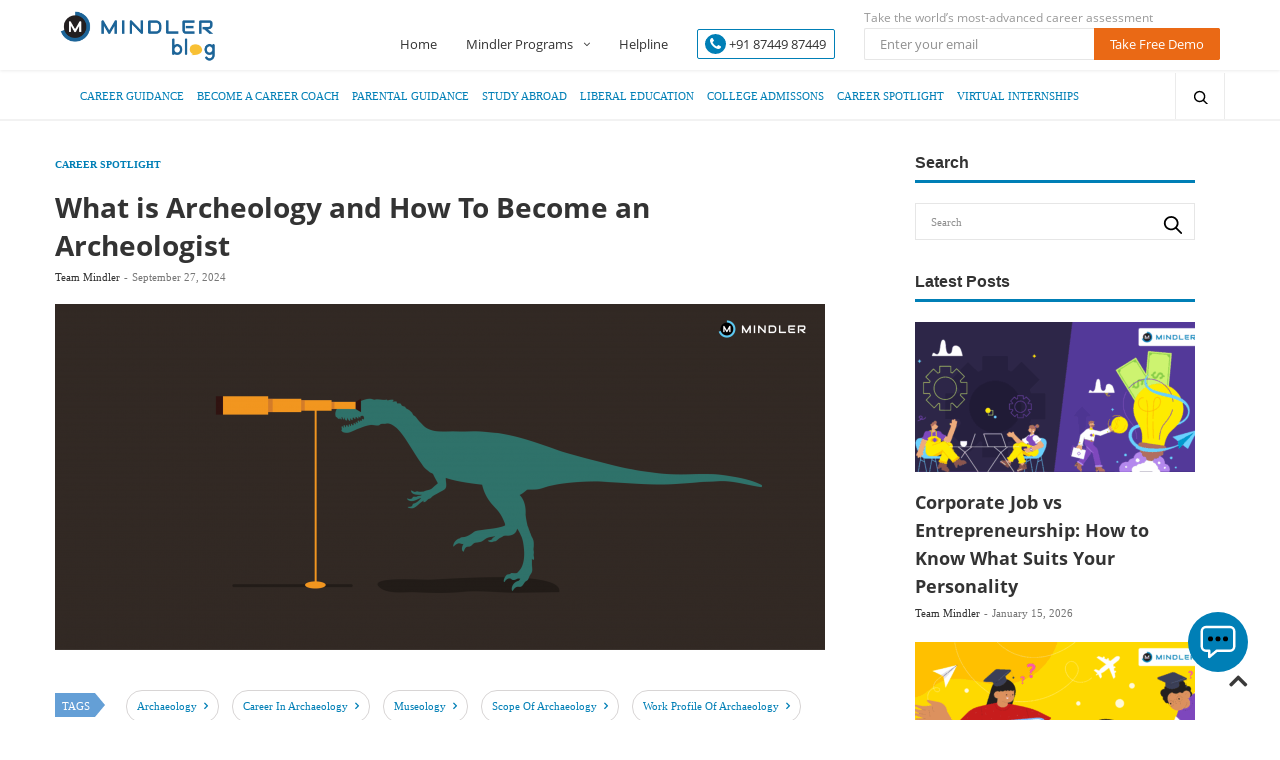

--- FILE ---
content_type: text/html; charset=UTF-8
request_url: https://www.mindler.com/blog/archaeology-career-path-india/
body_size: 44014
content:
<!doctype html>
<html lang="en-US"
 xmlns:fb="http://ogp.me/ns/fb#">
<head>
	<meta charset="UTF-8">
	<meta name="viewport" content="width=device-width, initial-scale=1, maximum-scale=1, user-scalable=1">
	<link rel="profile" href="http://gmpg.org/xfn/11">
	<link rel="pingback" href="https://www.mindler.com/blog/xmlrpc.php">
	<link rel="icon" href="https://bcdn.mindler.com/bloglive/wp-content/uploads/2023/09/21171449/cropped-cropped-qicon-180x180-130x130.png" sizes="32x32" />
<link rel="icon" href="https://bcdn.mindler.com/bloglive/wp-content/uploads/2023/09/21171449/cropped-cropped-qicon-180x180.png" sizes="192x192" />
<link rel="apple-touch-icon" href="https://bcdn.mindler.com/bloglive/wp-content/uploads/2023/09/21171449/cropped-cropped-qicon-180x180.png" />
<meta name="msapplication-TileImage" content="https://bcdn.mindler.com/bloglive/wp-content/uploads/2023/09/21171449/cropped-cropped-qicon-180x180.png" />
		
	<meta http-equiv="x-dns-prefetch-control" content="on">
	<link rel="dns-prefetch" href="//fonts.googleapis.com" />
	<link rel="dns-prefetch" href="//fonts.gstatic.com" />
	<link rel="dns-prefetch" href="//0.gravatar.com/" />
	<link rel="dns-prefetch" href="//2.gravatar.com/" />
	<link rel="dns-prefetch" href="//1.gravatar.com/" />
	<meta name='robots' content='index, follow, max-image-preview:large, max-snippet:-1, max-video-preview:-1' />
	<style>img:is([sizes="auto" i], [sizes^="auto," i]) { contain-intrinsic-size: 3000px 1500px }</style>
	
	<!-- This site is optimized with the Yoast SEO plugin v26.0 - https://yoast.com/wordpress/plugins/seo/ -->
	<title>Archaeology 101: How to Pursue a Career in Archaeology</title>
	<meta name="description" content="Explore the scope, top institutes, opportunities, and career growth of pursuing a career in archaeology in India." />
	<link rel="canonical" href="https://www.mindler.com/blog/archaeology-career-path-india/" />
	<meta property="og:locale" content="en_US" />
	<meta property="og:type" content="article" />
	<meta property="og:title" content="Archaeology 101: Everything You Need to Pursue this Exciting Career" />
	<meta property="og:description" content="Explore the scope, top institutes, opportunities, and career growth of pursuing a career in archaeology in India." />
	<meta property="og:url" content="https://www.mindler.com/blog/archaeology-career-path-india/" />
	<meta property="og:site_name" content="Mindler Blog" />
	<meta property="article:published_time" content="2024-09-27T08:10:00+00:00" />
	<meta property="og:image" content="https://www.mindler.com/blog/wp-content/uploads/2016/10/Blog-month-3b-46.png" />
	<meta name="author" content="Team Mindler" />
	<meta name="twitter:card" content="summary_large_image" />
	<meta name="twitter:title" content="Archaeology 101: Everything You Need to Pursue this Exciting Career" />
	<meta name="twitter:image" content="https://bcdn.mindler.com/bloglive/wp-content/uploads/2016/10/06133643/Blog-month-3b-46.png" />
	<meta name="twitter:creator" content="@mindlercareers" />
	<meta name="twitter:site" content="@mindlercareers" />
	<meta name="twitter:label1" content="Written by" />
	<meta name="twitter:data1" content="Team Mindler" />
	<meta name="twitter:label2" content="Est. reading time" />
	<meta name="twitter:data2" content="9 minutes" />
	<script type="application/ld+json" class="yoast-schema-graph">{"@context":"https://schema.org","@graph":[{"@type":"WebPage","@id":"https://www.mindler.com/blog/archaeology-career-path-india/","url":"https://www.mindler.com/blog/archaeology-career-path-india/","name":"Archaeology 101: How to Pursue a Career in Archaeology","isPartOf":{"@id":"https://www.mindler.com/blog/#website"},"primaryImageOfPage":{"@id":"https://www.mindler.com/blog/archaeology-career-path-india/#primaryimage"},"image":{"@id":"https://www.mindler.com/blog/archaeology-career-path-india/#primaryimage"},"thumbnailUrl":"https://bcdn.mindler.com/bloglive/wp-content/uploads/2016/10/06133643/Blog-month-3b-46.png","datePublished":"2024-09-27T08:10:00+00:00","author":{"@id":"https://www.mindler.com/blog/#/schema/person/2b2fda1cf24cd44efb0332a84a9eeff1"},"description":"Explore the scope, top institutes, opportunities, and career growth of pursuing a career in archaeology in India.","breadcrumb":{"@id":"https://www.mindler.com/blog/archaeology-career-path-india/#breadcrumb"},"inLanguage":"en-US","potentialAction":[{"@type":"ReadAction","target":["https://www.mindler.com/blog/archaeology-career-path-india/"]}]},{"@type":"ImageObject","inLanguage":"en-US","@id":"https://www.mindler.com/blog/archaeology-career-path-india/#primaryimage","url":"https://bcdn.mindler.com/bloglive/wp-content/uploads/2016/10/06133643/Blog-month-3b-46.png","contentUrl":"https://bcdn.mindler.com/bloglive/wp-content/uploads/2016/10/06133643/Blog-month-3b-46.png","width":3313,"height":1488,"caption":"archaeology-101"},{"@type":"BreadcrumbList","@id":"https://www.mindler.com/blog/archaeology-career-path-india/#breadcrumb","itemListElement":[{"@type":"ListItem","position":1,"name":"Home","item":"https://www.mindler.com/blog/"},{"@type":"ListItem","position":2,"name":"Posts","item":"https://www.mindler.com/blog/posts/"},{"@type":"ListItem","position":3,"name":"What is Archeology and How To Become an Archeologist"}]},{"@type":"WebSite","@id":"https://www.mindler.com/blog/#website","url":"https://www.mindler.com/blog/","name":"Mindler Blog","description":"Discover the latest articles, tips, and guidance on personal and professional development at the Mindler Blog","potentialAction":[{"@type":"SearchAction","target":{"@type":"EntryPoint","urlTemplate":"https://www.mindler.com/blog/?s={search_term_string}"},"query-input":{"@type":"PropertyValueSpecification","valueRequired":true,"valueName":"search_term_string"}}],"inLanguage":"en-US"},{"@type":"Person","@id":"https://www.mindler.com/blog/#/schema/person/2b2fda1cf24cd44efb0332a84a9eeff1","name":"Team Mindler","image":{"@type":"ImageObject","inLanguage":"en-US","@id":"https://www.mindler.com/blog/#/schema/person/image/","url":"https://secure.gravatar.com/avatar/e7f25a8b76b032f0496c88769eab5f8c62893d91059979400c91b985aa300a05?s=96&d=wp_user_avatar&r=g","contentUrl":"https://secure.gravatar.com/avatar/e7f25a8b76b032f0496c88769eab5f8c62893d91059979400c91b985aa300a05?s=96&d=wp_user_avatar&r=g","caption":"Team Mindler"},"sameAs":["http://www.mindler.com"],"url":"https://www.mindler.com/blog/author/team-mindler/"}]}</script>
	<!-- / Yoast SEO plugin. -->


<link rel='dns-prefetch' href='//cdnjs.cloudflare.com' />
<link rel='dns-prefetch' href='//platform-api.sharethis.com' />
<link rel='dns-prefetch' href='//fonts.googleapis.com' />
<link rel="alternate" type="application/rss+xml" title="Mindler Blog &raquo; Feed" href="https://www.mindler.com/blog/feed/" />
<link rel="alternate" type="application/rss+xml" title="Mindler Blog &raquo; Comments Feed" href="https://www.mindler.com/blog/comments/feed/" />
<link rel="alternate" type="application/rss+xml" title="Mindler Blog &raquo; What is Archeology and How To Become an Archeologist Comments Feed" href="https://www.mindler.com/blog/archaeology-career-path-india/feed/" />
<script type="text/javascript">
/* <![CDATA[ */
window._wpemojiSettings = {"baseUrl":"https:\/\/s.w.org\/images\/core\/emoji\/16.0.1\/72x72\/","ext":".png","svgUrl":"https:\/\/s.w.org\/images\/core\/emoji\/16.0.1\/svg\/","svgExt":".svg","source":{"concatemoji":"https:\/\/www.mindler.com\/blog\/wp-includes\/js\/wp-emoji-release.min.js?ver=6.8.2"}};
/*! This file is auto-generated */
!function(s,n){var o,i,e;function c(e){try{var t={supportTests:e,timestamp:(new Date).valueOf()};sessionStorage.setItem(o,JSON.stringify(t))}catch(e){}}function p(e,t,n){e.clearRect(0,0,e.canvas.width,e.canvas.height),e.fillText(t,0,0);var t=new Uint32Array(e.getImageData(0,0,e.canvas.width,e.canvas.height).data),a=(e.clearRect(0,0,e.canvas.width,e.canvas.height),e.fillText(n,0,0),new Uint32Array(e.getImageData(0,0,e.canvas.width,e.canvas.height).data));return t.every(function(e,t){return e===a[t]})}function u(e,t){e.clearRect(0,0,e.canvas.width,e.canvas.height),e.fillText(t,0,0);for(var n=e.getImageData(16,16,1,1),a=0;a<n.data.length;a++)if(0!==n.data[a])return!1;return!0}function f(e,t,n,a){switch(t){case"flag":return n(e,"\ud83c\udff3\ufe0f\u200d\u26a7\ufe0f","\ud83c\udff3\ufe0f\u200b\u26a7\ufe0f")?!1:!n(e,"\ud83c\udde8\ud83c\uddf6","\ud83c\udde8\u200b\ud83c\uddf6")&&!n(e,"\ud83c\udff4\udb40\udc67\udb40\udc62\udb40\udc65\udb40\udc6e\udb40\udc67\udb40\udc7f","\ud83c\udff4\u200b\udb40\udc67\u200b\udb40\udc62\u200b\udb40\udc65\u200b\udb40\udc6e\u200b\udb40\udc67\u200b\udb40\udc7f");case"emoji":return!a(e,"\ud83e\udedf")}return!1}function g(e,t,n,a){var r="undefined"!=typeof WorkerGlobalScope&&self instanceof WorkerGlobalScope?new OffscreenCanvas(300,150):s.createElement("canvas"),o=r.getContext("2d",{willReadFrequently:!0}),i=(o.textBaseline="top",o.font="600 32px Arial",{});return e.forEach(function(e){i[e]=t(o,e,n,a)}),i}function t(e){var t=s.createElement("script");t.src=e,t.defer=!0,s.head.appendChild(t)}"undefined"!=typeof Promise&&(o="wpEmojiSettingsSupports",i=["flag","emoji"],n.supports={everything:!0,everythingExceptFlag:!0},e=new Promise(function(e){s.addEventListener("DOMContentLoaded",e,{once:!0})}),new Promise(function(t){var n=function(){try{var e=JSON.parse(sessionStorage.getItem(o));if("object"==typeof e&&"number"==typeof e.timestamp&&(new Date).valueOf()<e.timestamp+604800&&"object"==typeof e.supportTests)return e.supportTests}catch(e){}return null}();if(!n){if("undefined"!=typeof Worker&&"undefined"!=typeof OffscreenCanvas&&"undefined"!=typeof URL&&URL.createObjectURL&&"undefined"!=typeof Blob)try{var e="postMessage("+g.toString()+"("+[JSON.stringify(i),f.toString(),p.toString(),u.toString()].join(",")+"));",a=new Blob([e],{type:"text/javascript"}),r=new Worker(URL.createObjectURL(a),{name:"wpTestEmojiSupports"});return void(r.onmessage=function(e){c(n=e.data),r.terminate(),t(n)})}catch(e){}c(n=g(i,f,p,u))}t(n)}).then(function(e){for(var t in e)n.supports[t]=e[t],n.supports.everything=n.supports.everything&&n.supports[t],"flag"!==t&&(n.supports.everythingExceptFlag=n.supports.everythingExceptFlag&&n.supports[t]);n.supports.everythingExceptFlag=n.supports.everythingExceptFlag&&!n.supports.flag,n.DOMReady=!1,n.readyCallback=function(){n.DOMReady=!0}}).then(function(){return e}).then(function(){var e;n.supports.everything||(n.readyCallback(),(e=n.source||{}).concatemoji?t(e.concatemoji):e.wpemoji&&e.twemoji&&(t(e.twemoji),t(e.wpemoji)))}))}((window,document),window._wpemojiSettings);
/* ]]> */
</script>
<link rel='stylesheet' id='sbi_styles-css' href='https://www.mindler.com/blog/wp-content/plugins/instagram-feed/css/sbi-styles.min.css?ver=6.9.1' type='text/css' media='all' />
<style id='wp-emoji-styles-inline-css' type='text/css'>

	img.wp-smiley, img.emoji {
		display: inline !important;
		border: none !important;
		box-shadow: none !important;
		height: 1em !important;
		width: 1em !important;
		margin: 0 0.07em !important;
		vertical-align: -0.1em !important;
		background: none !important;
		padding: 0 !important;
	}
</style>
<link rel='stylesheet' id='wp-block-library-css' href='https://www.mindler.com/blog/wp-includes/css/dist/block-library/style.min.css?ver=6.8.2' type='text/css' media='all' />
<style id='classic-theme-styles-inline-css' type='text/css'>
/*! This file is auto-generated */
.wp-block-button__link{color:#fff;background-color:#32373c;border-radius:9999px;box-shadow:none;text-decoration:none;padding:calc(.667em + 2px) calc(1.333em + 2px);font-size:1.125em}.wp-block-file__button{background:#32373c;color:#fff;text-decoration:none}
</style>
<style id='global-styles-inline-css' type='text/css'>
:root{--wp--preset--aspect-ratio--square: 1;--wp--preset--aspect-ratio--4-3: 4/3;--wp--preset--aspect-ratio--3-4: 3/4;--wp--preset--aspect-ratio--3-2: 3/2;--wp--preset--aspect-ratio--2-3: 2/3;--wp--preset--aspect-ratio--16-9: 16/9;--wp--preset--aspect-ratio--9-16: 9/16;--wp--preset--color--black: #000000;--wp--preset--color--cyan-bluish-gray: #abb8c3;--wp--preset--color--white: #ffffff;--wp--preset--color--pale-pink: #f78da7;--wp--preset--color--vivid-red: #cf2e2e;--wp--preset--color--luminous-vivid-orange: #ff6900;--wp--preset--color--luminous-vivid-amber: #fcb900;--wp--preset--color--light-green-cyan: #7bdcb5;--wp--preset--color--vivid-green-cyan: #00d084;--wp--preset--color--pale-cyan-blue: #8ed1fc;--wp--preset--color--vivid-cyan-blue: #0693e3;--wp--preset--color--vivid-purple: #9b51e0;--wp--preset--gradient--vivid-cyan-blue-to-vivid-purple: linear-gradient(135deg,rgba(6,147,227,1) 0%,rgb(155,81,224) 100%);--wp--preset--gradient--light-green-cyan-to-vivid-green-cyan: linear-gradient(135deg,rgb(122,220,180) 0%,rgb(0,208,130) 100%);--wp--preset--gradient--luminous-vivid-amber-to-luminous-vivid-orange: linear-gradient(135deg,rgba(252,185,0,1) 0%,rgba(255,105,0,1) 100%);--wp--preset--gradient--luminous-vivid-orange-to-vivid-red: linear-gradient(135deg,rgba(255,105,0,1) 0%,rgb(207,46,46) 100%);--wp--preset--gradient--very-light-gray-to-cyan-bluish-gray: linear-gradient(135deg,rgb(238,238,238) 0%,rgb(169,184,195) 100%);--wp--preset--gradient--cool-to-warm-spectrum: linear-gradient(135deg,rgb(74,234,220) 0%,rgb(151,120,209) 20%,rgb(207,42,186) 40%,rgb(238,44,130) 60%,rgb(251,105,98) 80%,rgb(254,248,76) 100%);--wp--preset--gradient--blush-light-purple: linear-gradient(135deg,rgb(255,206,236) 0%,rgb(152,150,240) 100%);--wp--preset--gradient--blush-bordeaux: linear-gradient(135deg,rgb(254,205,165) 0%,rgb(254,45,45) 50%,rgb(107,0,62) 100%);--wp--preset--gradient--luminous-dusk: linear-gradient(135deg,rgb(255,203,112) 0%,rgb(199,81,192) 50%,rgb(65,88,208) 100%);--wp--preset--gradient--pale-ocean: linear-gradient(135deg,rgb(255,245,203) 0%,rgb(182,227,212) 50%,rgb(51,167,181) 100%);--wp--preset--gradient--electric-grass: linear-gradient(135deg,rgb(202,248,128) 0%,rgb(113,206,126) 100%);--wp--preset--gradient--midnight: linear-gradient(135deg,rgb(2,3,129) 0%,rgb(40,116,252) 100%);--wp--preset--font-size--small: 13px;--wp--preset--font-size--medium: 20px;--wp--preset--font-size--large: 36px;--wp--preset--font-size--x-large: 42px;--wp--preset--spacing--20: 0.44rem;--wp--preset--spacing--30: 0.67rem;--wp--preset--spacing--40: 1rem;--wp--preset--spacing--50: 1.5rem;--wp--preset--spacing--60: 2.25rem;--wp--preset--spacing--70: 3.38rem;--wp--preset--spacing--80: 5.06rem;--wp--preset--shadow--natural: 6px 6px 9px rgba(0, 0, 0, 0.2);--wp--preset--shadow--deep: 12px 12px 50px rgba(0, 0, 0, 0.4);--wp--preset--shadow--sharp: 6px 6px 0px rgba(0, 0, 0, 0.2);--wp--preset--shadow--outlined: 6px 6px 0px -3px rgba(255, 255, 255, 1), 6px 6px rgba(0, 0, 0, 1);--wp--preset--shadow--crisp: 6px 6px 0px rgba(0, 0, 0, 1);}:where(.is-layout-flex){gap: 0.5em;}:where(.is-layout-grid){gap: 0.5em;}body .is-layout-flex{display: flex;}.is-layout-flex{flex-wrap: wrap;align-items: center;}.is-layout-flex > :is(*, div){margin: 0;}body .is-layout-grid{display: grid;}.is-layout-grid > :is(*, div){margin: 0;}:where(.wp-block-columns.is-layout-flex){gap: 2em;}:where(.wp-block-columns.is-layout-grid){gap: 2em;}:where(.wp-block-post-template.is-layout-flex){gap: 1.25em;}:where(.wp-block-post-template.is-layout-grid){gap: 1.25em;}.has-black-color{color: var(--wp--preset--color--black) !important;}.has-cyan-bluish-gray-color{color: var(--wp--preset--color--cyan-bluish-gray) !important;}.has-white-color{color: var(--wp--preset--color--white) !important;}.has-pale-pink-color{color: var(--wp--preset--color--pale-pink) !important;}.has-vivid-red-color{color: var(--wp--preset--color--vivid-red) !important;}.has-luminous-vivid-orange-color{color: var(--wp--preset--color--luminous-vivid-orange) !important;}.has-luminous-vivid-amber-color{color: var(--wp--preset--color--luminous-vivid-amber) !important;}.has-light-green-cyan-color{color: var(--wp--preset--color--light-green-cyan) !important;}.has-vivid-green-cyan-color{color: var(--wp--preset--color--vivid-green-cyan) !important;}.has-pale-cyan-blue-color{color: var(--wp--preset--color--pale-cyan-blue) !important;}.has-vivid-cyan-blue-color{color: var(--wp--preset--color--vivid-cyan-blue) !important;}.has-vivid-purple-color{color: var(--wp--preset--color--vivid-purple) !important;}.has-black-background-color{background-color: var(--wp--preset--color--black) !important;}.has-cyan-bluish-gray-background-color{background-color: var(--wp--preset--color--cyan-bluish-gray) !important;}.has-white-background-color{background-color: var(--wp--preset--color--white) !important;}.has-pale-pink-background-color{background-color: var(--wp--preset--color--pale-pink) !important;}.has-vivid-red-background-color{background-color: var(--wp--preset--color--vivid-red) !important;}.has-luminous-vivid-orange-background-color{background-color: var(--wp--preset--color--luminous-vivid-orange) !important;}.has-luminous-vivid-amber-background-color{background-color: var(--wp--preset--color--luminous-vivid-amber) !important;}.has-light-green-cyan-background-color{background-color: var(--wp--preset--color--light-green-cyan) !important;}.has-vivid-green-cyan-background-color{background-color: var(--wp--preset--color--vivid-green-cyan) !important;}.has-pale-cyan-blue-background-color{background-color: var(--wp--preset--color--pale-cyan-blue) !important;}.has-vivid-cyan-blue-background-color{background-color: var(--wp--preset--color--vivid-cyan-blue) !important;}.has-vivid-purple-background-color{background-color: var(--wp--preset--color--vivid-purple) !important;}.has-black-border-color{border-color: var(--wp--preset--color--black) !important;}.has-cyan-bluish-gray-border-color{border-color: var(--wp--preset--color--cyan-bluish-gray) !important;}.has-white-border-color{border-color: var(--wp--preset--color--white) !important;}.has-pale-pink-border-color{border-color: var(--wp--preset--color--pale-pink) !important;}.has-vivid-red-border-color{border-color: var(--wp--preset--color--vivid-red) !important;}.has-luminous-vivid-orange-border-color{border-color: var(--wp--preset--color--luminous-vivid-orange) !important;}.has-luminous-vivid-amber-border-color{border-color: var(--wp--preset--color--luminous-vivid-amber) !important;}.has-light-green-cyan-border-color{border-color: var(--wp--preset--color--light-green-cyan) !important;}.has-vivid-green-cyan-border-color{border-color: var(--wp--preset--color--vivid-green-cyan) !important;}.has-pale-cyan-blue-border-color{border-color: var(--wp--preset--color--pale-cyan-blue) !important;}.has-vivid-cyan-blue-border-color{border-color: var(--wp--preset--color--vivid-cyan-blue) !important;}.has-vivid-purple-border-color{border-color: var(--wp--preset--color--vivid-purple) !important;}.has-vivid-cyan-blue-to-vivid-purple-gradient-background{background: var(--wp--preset--gradient--vivid-cyan-blue-to-vivid-purple) !important;}.has-light-green-cyan-to-vivid-green-cyan-gradient-background{background: var(--wp--preset--gradient--light-green-cyan-to-vivid-green-cyan) !important;}.has-luminous-vivid-amber-to-luminous-vivid-orange-gradient-background{background: var(--wp--preset--gradient--luminous-vivid-amber-to-luminous-vivid-orange) !important;}.has-luminous-vivid-orange-to-vivid-red-gradient-background{background: var(--wp--preset--gradient--luminous-vivid-orange-to-vivid-red) !important;}.has-very-light-gray-to-cyan-bluish-gray-gradient-background{background: var(--wp--preset--gradient--very-light-gray-to-cyan-bluish-gray) !important;}.has-cool-to-warm-spectrum-gradient-background{background: var(--wp--preset--gradient--cool-to-warm-spectrum) !important;}.has-blush-light-purple-gradient-background{background: var(--wp--preset--gradient--blush-light-purple) !important;}.has-blush-bordeaux-gradient-background{background: var(--wp--preset--gradient--blush-bordeaux) !important;}.has-luminous-dusk-gradient-background{background: var(--wp--preset--gradient--luminous-dusk) !important;}.has-pale-ocean-gradient-background{background: var(--wp--preset--gradient--pale-ocean) !important;}.has-electric-grass-gradient-background{background: var(--wp--preset--gradient--electric-grass) !important;}.has-midnight-gradient-background{background: var(--wp--preset--gradient--midnight) !important;}.has-small-font-size{font-size: var(--wp--preset--font-size--small) !important;}.has-medium-font-size{font-size: var(--wp--preset--font-size--medium) !important;}.has-large-font-size{font-size: var(--wp--preset--font-size--large) !important;}.has-x-large-font-size{font-size: var(--wp--preset--font-size--x-large) !important;}
:where(.wp-block-post-template.is-layout-flex){gap: 1.25em;}:where(.wp-block-post-template.is-layout-grid){gap: 1.25em;}
:where(.wp-block-columns.is-layout-flex){gap: 2em;}:where(.wp-block-columns.is-layout-grid){gap: 2em;}
:root :where(.wp-block-pullquote){font-size: 1.5em;line-height: 1.6;}
</style>
<link rel='stylesheet' id='inbound-shortcodes-css' href='https://www.mindler.com/blog/wp-content/plugins/cta/shared/shortcodes/css/frontend-render.css?ver=6.8.2' type='text/css' media='all' />
<link rel='stylesheet' id='thb-fa-css' href='https://www.mindler.com/blog/wp-content/themes/goodlife-wp/assets/css/font-awesome.min.css' type='text/css' media='all' />
<link rel='stylesheet' id='thb-app-css' href='https://www.mindler.com/blog/wp-content/themes/goodlife-wp/assets/css/app.css?ver=2.1.3' type='text/css' media='all' />
<style id='thb-app-inline-css' type='text/css'>
body { font-family:'Poppins';color:;}.post .post-content>p,.post .post-content>ul,.post .post-content>ol,.thb-slide-inner span {font-family:'Georgia';font-style:normal;font-variant:inherit;font-weight:400;font-size:21px;text-decoration:inherit !important;text-transform:inherit !important;letter-spacing:0.01em !important;}.titlefont, body, h1, h2, h3, h4, h5, h6, blockquote, .subheader, .post-review ul li, .post-review .comment_section p:before, .post-review .post_comment, .subcategory_container ul li a, .featured_image_credit {font-family:'Poppins';}.subheader ul {}@media only screen and (min-width:48.063em) {.header {}}.header {}@media only screen and (min-width:64.063em) {.header .logo .logoimg {max-height:70px;}}@media only screen and (min-width:64.063em) {.subheader.fixed .logo .logolink .logoimg {max-height:50px;}}.menu-holder ul.sf-menu > li > a {}.menu-holder ul li .sub-menu li a,.menu-holder ul li.menu-item-mega-parent .thb_mega_menu_holder .thb_mega_menu li > a {}#subfooter {}@media only screen and (min-width:48.063em) {#subfooter .subfooter-menu-holder .logolink .logoimg {max-height:50px;}}@font-face {font-family:'Open Sans';font-style:normal;font-weight:300;src:local('Open Sans Light'), local('OpenSans-Light'), url(https://themes.googleusercontent.com/static/fonts/opensans/v6/DXI1ORHCpsQm3Vp6mXoaTXhCUOGz7vYGh680lGh-uXM.woff) format('woff');}@font-face {font-family:'Open Sans';font-style:normal;font-weight:400;src:local('Open Sans'), local('OpenSans'), url(https://themes.googleusercontent.com/static/fonts/opensans/v6/cJZKeOuBrn4kERxqtaUH3T8E0i7KZn-EPnyo3HZu7kw.woff) format('woff');}@font-face {font-family:'Open Sans';font-style:normal;font-weight:600;src:local('Open Sans Semibold'), local('OpenSans-Semibold'), url(https://themes.googleusercontent.com/static/fonts/opensans/v6/MTP_ySUJH_bn48VBG8sNSnhCUOGz7vYGh680lGh-uXM.woff) format('woff');}@font-face {font-family:'Open Sans';font-style:normal;font-weight:700;src:local('Open Sans Bold'), local('OpenSans-Bold'), url(https://themes.googleusercontent.com/static/fonts/opensans/v6/k3k702ZOKiLJc3WVjuplzHhCUOGz7vYGh680lGh-uXM.woff) format('woff');}.post-content-container .table-section {line-height:22px;}.post-content-container .table-section table tr td p {margin-bottom:0;line-height:22px;}a.blog-offer-box{width:100%;max-width:400px;text-align:center;background:linear-gradient(135deg,#fff 50%,#f6f6f6 50%)!important;display:inline-block;text-decoration:none;color:#484848!important;font-family:"Open Sans"!important;}a.blog-offer-box .inside{border:1px solid #e9e9e9!important;padding:20px 12px;background-size:cover!important;}a.blog-offer-box:hover{background:linear-gradient(135deg,#fff 50%,#f6f6f6 50%)!important;}a.blog-offer-box div, a.blog-offer-box h2 {margin:0;font-family:"Open Sans"!important;}a.blog-offer-box h2 {font-weight:600;font-size:21px!important;margin:0;}a.blog-offer-box div.flat span {font-size:18px;font-weight:600;display:inline-block;background:url(https://mindlerimages.imgix.net/blog/flat-bg.png) no-repeat;color:#fff;background-size:100% 100%; padding:5px 20px;text-align:center;margin-top:20px;}a.blog-offer-box div.subtitle{max-width:220px;margin:auto;font-size:16px!important;margin-top:7px;color:#484848;}a.blog-offer-box div.promocode {margin-top:7px;font-size:13px!important;color:#484848;}a.blog-offer-box div.promocode span {font-weight:600;}a.blog-offer-box div.expiry {font-size:11px!important;color:#888!important;margin-top:20px!important;}a.blog-offer-box div.btn-buy span{background:#007fb6;color:#fff;border-radius:2px;display:inline-block;padding:6px 20px;font-weight:600;text-decoration:none;margin-top:20px;font-size:14px!important; }.single-post .large-3 {-ms-flex:0 0 33.33% !important;flex:0 0 33.33% !important;max-width:33.33% !important;}.single-post footer.article-tags.entry-footer.article-tags-post-end {display:none;}footer.article-tags.entry-footer.article-tags-style-1 .tag-link {color:#007fb6 !important;border:1px solid #d8d5d5 !important;border-radius:46px !important;padding:10px;margin:0px 10px 15px 0px;font-size:11px !important;}footer.article-tags.entry-footer.article-tags-style-1 .tag-link:hover {background:#007fb6 !important;color:#fff !important;font-size:11px !important;}footer.article-tags.entry-footer.article-tags-style-1 {border-bottom:1px solid #e7e7e7;padding-bottom:25px;margin-bottom:25px;}footer.article-tags.entry-footer.article-tags-style-1 .tag-link:after {content:"\f105";font-family:'FontAwesome';padding-left:7px;font-weight:700;}#wrapper [role="main"] {border-top:1px solid rgba(0, 0, 0, 0.05);}.category-title.style1 .category-header {background:#007fb6 !important;}@media only screen and (max-width:768px) { a.blog-offer-box h2 {font-size:20px!important;margin-bottom:5px;}a.blog-offer-box div.flat span {font-size:15px;padding:6px 25px;margin-top:10px;}a.blog-offer-box div.subtitle{font-size:14px!important;margin-top:5px;}a.blog-offer-box div.promocode {margin-top:7px;font-size:12px!important; }a.blog-offer-box div.expiry {font-size:9px!important;}a.blog-offer-box div.btn-buy span{padding:5px 15px;margin-top:20px;font-size:14px!important; }a.blog-offer-box.mobile{padding:0 10px;margin-bottom:10px; background:#fff!important;} a.blog-offer-box.mobile .inside{position:relative;padding:10px;background:linear-gradient(135deg,#fff 50%,#f6f6f6 50%)!important;background-size:cover!important;}a.blog-offer-box.mobile h2 {font-size:18px!important;margin-bottom:5px;}a.blog-offer-box.mobile div.flat span {font-size:15px;padding:4px 15px;margin-top:10px;}a.blog-offer-box div.subtitle {font-size:14px!important;margin-top:5px;}a.blog-offer-box.mobile div.promocode span{font-size:12px!important;}a.blog-offer-box.mobile div.promocode {font-size:10px!important;position:absolute;left:10px;bottom:10px;text-align:left;line-height:normal;}a.blog-offer-box.mobile div.expiry {position:absolute;right:10px;bottom:10px;text-align:right;font-size:10px!important;line-height:normal;}a.blog-offer-box.mobile div.btn-buy span {padding:4px 12px;margin-top:15px;font-size:13px!important;}}#exitpopup-modal .underlay {background-color:rgb(87, 187, 212)!important;}#exitpopup-modal p {color:#ffffff!important;}a.mybtn {background:#ea6915!important;}p i {font-family:medium-content-serif-font,Georgia,Cambria,"Times New Roman",Times,serif!important;color:#525252;line-height:25px;font-size:18px;text-transform:none;}.subheader.fixed .logo .logolink {float:left;}.subheader.fixed .share-article-vertical {width:auto;padding:15px 0;position:static;}.subheader.fixed .logo .page-title {white-space:initial;line-height:normal;display:table-cell;height:64px;vertical-align:middle;}.post-content table td {border:1px #e7e7e7 solid;padding:15px;}.post-content table {width:100%;}#menu-blog-home-1 {margin:5px 0 5px 0;}.menu-holder ul li:last-child a {position:relative;}.post .post-content>ol {font-size:18px!important;}.subheader.fixed > .row {position:relative;max-width:76.875rem;}.call-label {font-size:12px;color:#999;font-family:'Open Sans' !important;text-align:left;display:block;margin-bottom:5px;text-transform:none;position:absolute;top:8px;}.home-valid {position:absolute;font-size:10px;bottom:-2px;color:red;text-transform:none;font-family:'Open Sans' !important;}#menu-blog-home .validation.home-valid {bottom:0px!important;}.subheader.fixed .menu-holder .sf-menu li {padding:16px 0 0px 0;}.header--slide .call-label {top:6px;}.rhs-banner .btn-rhs:hover {background:#d2513d!important;color:#fff!important;}.rhs-banner .btn-rhs {border-radius:0 2px 2px 0;}.rhs-banner input::placeholder {font-family:'Proxima',sans-serif!important;font-size:14px;text-transform:none!important;}.menu-holder ul.sf-menu > li {margin:0 0 0 30px!important;}.menu-holder ul.sf-menu li {margin-right:0!important;margin-left:25px!important;}.subheader ul > li > a {display:inline;}.menu-holder ul.sf-menu > li > a {font-family:'ProximaSemibold'!important;color:#666!important;}.subheader ul > li > a {display:inline;}.menu-holder ul.sf-menu > li > a {font-family:'Open Sans' !important;color:#333!important;}.email-input {margin-bottom:0!important;padding:6px 15px!important;border-radius:2px 0 0 2px!important;width:230px!important;font-size:13px!important;transition:inherit!important;color:#444!important;font-family:'Open Sans' !important;line-height:normal;font-weight:normal!important;border:1px solid #e6e6e6!important;border-right:0px!important;}.email-input:focus {border:1px solid #e6e6e6;border-right:0px!important;}.menu-holder ul li:last-child a {color:#fff!important;background:#ea6915!important;padding:6px 15px!important;border-radius:2px!important;font-weight:normal!important;font-family:'Open Sans' !important;font-size:13px!important;border:1px solid #ea6915!important;}.menu-holder ul li:last-child a#startNow {border:1px solid #ea6915!important;border-radius:0 2px 2px 0!important;}.menu-holder ul li:last-child a:hover {color:#fff!important;background:#ea6915!important;}.sf-menu .sub-menu {z-index:100 !important;}.subheader{z-index:1 !important;}.call-text {color:#ffffff!important;margin-right:5px;background:#007fb6;padding:0px 5px 1px 6px;border-radius:50%;font-size:14px;}.menu-holder ul.sf-menu > li:nth-child(2) span {display:none;}.menu-holder ul.sf-menu > li:nth-child(4) i.fa.fa-phone {color:#ffffff!important;margin-right:3px;background:#007fb6;padding:3px 5px 3px 5px;border-radius:50%;font-size:14px;}.menu-holder ul.sf-menu > li:nth-child(4) .fa {margin-right:0px;font-size:12px;}.menu-holder ul.sf-menu > li:nth-child(4) a {border:1px solid #007fb6!important;padding:5px 8px 5px 7px!important;border-radius:2px;}.sub-menu li:nth-child(5) {display:none !important;}.mobile-menu li:nth-child(2) .fa-phone, .mobile-menu li:nth-child(2) span.mobile-call {display:none !important;}.mobile-menu .sub-menu li:nth-child(3) .signup-label, .mobile-menu .sub-menu li:nth-child(3) .email-input, .mobile-menu .sub-menu li:nth-child(3) span.mobile-call, .mobile-menu .sub-menu li:nth-child(3) .fa-phone {display:none !important;}.mobile-menu .sub-menu li:nth-child(5) {display:block !important;}.menu-holder ul li .sub-menu {padding:15px 20px 15px 0px !important;-moz-box-shadow:0 2px 10px rgb(0 0 0 / 25%) !important;-webkit-box-shadow:0 2px 10px rgb(0 0 0 / 25%) !important;box-shadow:0 2px 10px rgb(0 0 0 / 25%) !important;}.menu-holder ul li .sub-menu li {margin-left:15px !important;}.email-input::placeholder {font-size:13px!important;font-family:'Open Sans' !important;text-transform:none!important;}.header--slide .call-text {padding:0px 5px 1px 1px;}ul {margin-left:20px!important;list-style-position:outside;}ol {list-style-type:decimal;margin-left:20px!important;}ol li:before {display:none;}.widget ul {margin:0!important;}.header {margin-bottom:3px!important;box-shadow:0 1px 3px rgba(0,0,0,.08);}.header.style3 .logo .logolink {padding:0px 0!important;}.header.style3 .menu-holder > ul > li {padding:28px 0 10px 0!important;}::selection {color:#fff!important;background:#007fb6!important;}.widget > strong {font-family:'ProximaBold',sans-serif!important;font-size:16px!important;}.post-author p {font-size:14px!important;}#subfooter.dark .subfooter-menu-holder {border-top:1px solid rgb(209, 209, 209);}.wpb_column.columns.medium-4.small-12 .post .post-title a {font-size:18px!important;}.post .post-content.small p {margin:0;font-size:14px;line-height:20px;}.post-title-container .post-title .entry-title a {font-size:22px!important;}.header--slide .full-width-row div.large-3:last-child {display:none;}.header--slide .full-width-row div.large-6 {width:75%;max-width:none;flex:0 0 75%;}#footer.dark .widget {color:#444;}#footer.dark .widget.widget_socialcounter ul li a {color:#e7e7e7;}#footer.dark .widget.widget_socialcounter ul li a, #footer.dark .widget.widget_socialcounter ul li a .fa {background:rgba(255, 255, 255, 0.55);}#footer.dark .widget.widget_socialcounter a:hover {color:white!important;background:#333!important;}#footer.dark .widget.widget_socialcounter a:hover span {color:white!important;}#subfooter.dark .footer-menu li a {text-transform:capitalize;}#footer.dark {background:#e7e7e7;}#subfooter.dark {background:#e7e7e7;}#footer.dark .widget > strong {color:#444;border-color:#007fb6;}#subfooter.dark p {color:#555;}.post .post-navi .columns {padding:0!important;background:#fff;}.post .post-navi .columns a {color:#3a3a3a!important;}.post .post-navi .columns a:hover {color:#007fb6!important;}.share-article h6 {display:none;}.post-author p {font-size:14px;}.share-article {padding:0px;background:#fff;}.post-author p {font-size:12px;}blockquote {border-left:3px solid #ffcb67;padding:1rem 2rem;margin:0 0 2rem;font-size:1.5rem;}.widget.widget_socialcounter ul li a .fa {font-size:14px;}.widget.widget_socialcounter ul li a {color:#3a3a3a!important;}::-webkit-input-placeholder { text-transform:capitalize!important;}::-moz-placeholder { text-transform:capitalize!important;}:-ms-input-placeholder { text-transform:capitalize!important;}:-moz-placeholder { text-transform:capitalize!important;}.post .post-content>p, .post .post-content>ul, .post .post-content>ol, .thb-slide-inner span {line-height:1.58 !important;}.post.blog-post .entry-title {margin-bottom:10px!important;}.menu-holder {text-align:right;}.quick_cart {display:none;}.main-page-heading {padding-bottom:15px;}a {color:#007fb6!important;border:0!important;box-shadow:none!important;}a:hover {color:#01628c!important;background:none!important;text-decoration:none!important;}body {font-family:Helvetica, Avenir, Open-sans!important;}.titlefont, body, h1, h2, h3, h4, h5, h6, blockquote, .subheader, .post-review ul li, .post-review .comment_section p:before, .post-review .post_comment, .subcategory_container ul li a, .featured_image_credit {font-family:medium-content-serif-font,Georgia,Cambria,"Times New Roman",Times,serif!important;letter-spacing:normal!important;}.post .post-content>p, .post .post-content>ul, .post .post-content>ol, .thb-slide-inner span {font-family:medium-content-serif-font,Georgia,Cambria,"Times New Roman",Times,serif!important;letter-spacing:normal!important;}.titlefont, body, h1, h2, h3, h4, h5, h6, blockquote, .subheader, .post-review ul li, .post-review .comment_section p:before, .post-review .post_comment, .subcategory_container ul li a, .featured_image_credit {font-family:medium-content-serif-font,Georgia,Cambria,"Times New Roman",Times,serif!important;letter-spacing:normal;}.post .post-title h1 {font-size:26px!important;font-family:'ProximaBold',sans-serif!important;}h1.entry-title a {color:#fff;text-transform:capitalize!important;}.post.style1-meta .post-title h6 {font-size:12px;line-height:normal;margin-bottom:5px;}.header {background:#fff;margin-bottom:6px;}.menu-holder ul.sf-menu > li > a {text-transform:capitalize;}.post .post-title a, .single_category_title, .author a {color:#333333!important;}.post .post-title a:hover, .single_category_title:hover, .author a:hover {color:#007fb6!important;}.post-category a {color:#007fb6!important;}h4 b {margin-bottom:-10px;display:block;font-size:20px!important;}.post.post-fashion.offset-title .post-title-container {bottom:-110px;}.slick-list.draggable {height:670px!important;}.shares, .comment {display:none;}.slick-nav i {color:#777!important;font-size:40px!important;-webkit-transition:width 2s; transition:width 2s;}.slick-nav:hover i {color:#007fb6!important;font-size:40px!important;-webkit-transition:width 2s; transition:width 2s;}.slick-nav {background:transparent;}.slick-nav.slick-prev {left:0px;}.slick-nav.slick-next {right:0px;}.post .post-gallery > a:hover > img {opacity:1;}.header .logo .logoimg {max-height:60px;}.slick-dots li.slick-active button {background:#007fb6!important;}.slick-dots li.slick-active button {background:#007fb6!important;}.subheader.fixed .logo .page-title {font-size:15px!important;overflow:initial!important;}.post.blog-post .entry-title {padding-bottom:5px!important;border-bottom:0!important;margin-bottom:0px!important;}.post.blog-post .post-title {margin-bottom:35px;}.subheader.fixed > .row .progress {background:#f8c034;}.subheader .share-article-vertical a.facebook {background:#3b5998!important;color:#fff!important;}.subheader .share-article-vertical a.social.twitter {background:#00aced!important;color:#fff!important;}.share-article-vertical a.google-plus {display:none;}.subheader .share-article-vertical a.pinterest {background:#cb2027!important;color:#fff!important;}.subheader .share-article-vertical a.linkedin {background:#007bb6!important;color:#fff!important;}.subheader .share-article-vertical a.whatsapp {background:#25d366!important;color:#fff!important;}aside a.whatsapp {color:#25d366!important;}aside a.linkedin {color:#007bb6!important;}aside a.pinterest {color:#cb2027!important;}aside a.twitter {color:#00aced!important;}aside a.facebook {color:#3b5998!important;}.share-container aside.share-article-vertical .fa {font-size:22px!important;}aside.share-article-vertical .social span {font-size:22px;}.share-container .share-article-vertical h6 span {font-size:12px;color:#007fb6;text-transform:lowercase;}.share-container .share-article-vertical h6 {background:#fff;color:#007fb6;font-size:22px;}.widget {background:#fff;}.widget > strong {display:flex;justify-content:space-between;align-items:center;font-size:14px;text-transform:capitalize;padding-bottom:5px;margin-bottom:20px;border-bottom:3px solid #007fb6;}.author a {text-transform:capitalize;}.post .post-bottom-meta .time {font-weight:500;color:#777;text-transform:capitalize;}.widget {margin-bottom:0px;}.post .post-bottom-meta {font-size:11px;}.widget {padding:20px 30px;}.share-article .social.pinterest:hover {background:#cb2027!important;}#infinite-article .share-article a.social {color:#fff!important;}#infinite-article .share-article a.google-plus {display:none;}#infinite-article .share-article .social.linkedin:hover {background:#006697!important;color:#fff !important;}#infinite-article .share-article a.social.whatsapp:hover {background:#20b959!important;color:#fff !important;}#infinite-article .share-article a.social.twitter:hover {background:#00aced!important;color:#fff !important;}.widget.widget_latestimages ul li > .post.style1-meta .post-title h6 {line-height:normal;}#infinite-article .share-articlea.social.pinterest:hover {background:#cb2027!important;}}#infinite-article .share-article a.social.facebook:hover {background:#3b5998!important;}.share-article .social.twitter:hover {background:#00aced!important;}.share-article .social.facebook:hover {background:#3b5998!important;}.post .post-navi {margin-top:25px;}#scroll_totop {background:none;}#scroll_totop i {font-size:30px;font-weight:600;color:#3a3a3a;}.post .article-tags .tag-link {color:#3a3a3a!important;text-transform:capitalize;font-weight:normal;font-size:11px!important;}.post .article-tags .tag-link:hover {color:#007fb6!important;}.post .post-navi .columns span {text-transform:capitalize;}.menu-holder ul li a {color:#3a3a3a!important;font-weight:normal!important;font-size:13px!important;}.widget {padding:0px 30px 30px 30px;}.vc_separator .vc_sep_holder .vc_sep_line {border-top:3px solid #007fb6!important;}[data-style="style1"] {border:1px #007fb6 solid!important;margin-bottom:25px;text-transform:none;text-transform:capitalize;padding:7px 15px;border-radius:3px!important;}[data-style="style1"]:hover {background:#007fb6!important;color:#fff!important;}.post.blog-post .single_category_title {margin-bottom:18px;color:#007fb6!important;}.authorpage p {margin-top:18px;margin-bottom:15px;color:#3a3a3a;font-size:12px;}.post .post-title h6 a {font-size:18px!important;line-height:normal;}.authorpage {margin:0 0 20px;border:0;background:#fff;padding:15px;border:1px #ccc solid;}.share-container .post-content p, .share-container ul li {font-size:18px!important;}.authorpage span {color:#333333;}.post .post-title .entry-title {font-family:'Open Sans' !important;font-weight:700;font-size:21px!important;color:#333333!important;line-height:normal;}#infinite-article .post .post-title h1 {font-size:28px!important;font-family:'Open Sans' !important;font-weight:700;color:#333333!important;}.post-content h1 {font-size:30px!important;font-family:'Open Sans' !important;font-weight:700;}.subheader.fixed .logo .page-title {font-size:16px!important;font-family:'Open Sans' !important;font-weight:700;}h4 b {margin-bottom:5px;}h1 {font-size:28px!important;}h2 {font-size:24px!important;}h3 {font-size:22px!important;}h4 {font-size:20px!important;}h5 {font-size:18px!important;}h6 {font-size:16px!important;}.subheader.fixed .logo .logolink .logoimg {max-height:60px;margin-top:5px;}.mobile-menu li:nth-child(2) {}.mobile-call {position:initial!important;margin:0!important;padding:0!important;display:initial!important;pointer-events:none!important;text-transform:capitalize!important;color:#888!important;font-weight:normal!important;padding-right:5px!important;}#menu-blog-home {margin-left:0px!important;}.mobile-menu {font-family:'Open Sans' !important;margin-top:0px;}#mobile-menu .social-links {padding:15px 0!important;text-align:left!important;}@media only screen and (min-width:80em) {.subheader.fixed .logo .page-title {max-width:700px;}}@media screen and (max-width:778px) {.post-content-container .table-section {overflow-x:scroll;-webkit-overflow-scrolling:touch;}.widget {padding:0 0 30px 0!important;}#infinite-article .post .post-title h1 {font-size:24px!important;}#infinite-article .row.post-detail-row.top-padding {padding-top:0px!important;}.post .post-title .entry-title {font-size:18px!important;}.post .post-content>ul {font-size:16px;}.share-container .post-content p {font-size:16px!important;}.post-content .vc_row.row.vc_row-fluid:nth-child(4) {display:none;}.post-content .vc_row.row.vc_row-fluid:nth-child(5) {display:none;}.post-content .vc_row.row.vc_row-fluid:nth-child(6) {display:none;}.post-content .vc_row.row.vc_row-fluid:nth-child(7) .post-content p {display:none;}.header .logo .logoimg {max-height:40px;}.header.style3 .logo .logolink {padding:15px 0!important;}.small-6 {max-width:100%;width:100%!important;}.slick-list.draggable {max-height:365px !important;height:365px !important;}.category-title.style1 .category-header {margin-top:60px !important;}.post .post-title h1 {font-size:18px!important;line-height:26px;letter-spacing:1px!important;}}.header.style3 .logo .logolink {padding:15px 0;}#comments {display:none !important;}.row.posts.endcolumn.post-grid-style1 p[style = "display:block; opacity:1; transform:matrix(1, 0, 0, 1, 0, 0);"]:not(:nth-child(79)) {display:none !important;}#sb_instagram .sb_instagram_header h3 {color:#d45400;}.email-signup-box {background:#d2d2d2;width:672px;text-align:right;position:relative;font-family:'Open Sans'!important;padding-top:15px;}.email-signup-box img {width:150px;}.email-signup-box .email-absolute {top:0;width:100%;position:absolute;text-align:center;height:100%;font-family:'Open Sans'!important;}.email-signup-box .email-absolute .box {font-family:'Open Sans'!important;height:226px;vertical-align:middle;display:table-cell;width:525px;padding:0 15px;}.email-signup-box h4 {font-size:26px!important;margin-bottom:10px;font-family:'Open Sans'!important;}.email-signup-box p {font-size:18px;margin-bottom:15px;margin-top:0;font-family:'Open Sans'!important;color:#444;}.email-signup-box input {border:0;text-decoration:none!important;font-size:15px!important;width:260px!important;font-family:'Open Sans'!important;margin-bottom:0!important;font-weight:400;line-height:normal;margin-top:8px;padding:9px 15px!important;}.email-signup-box .pd-input {position:relative;}.email-signup-box .pd-input .validation {color:red;font-size:11px;text-align:left;margin-left:37px;margin-top:3px;position:absolute;top:45px;}.email-signup-box .start-now-btn {color:#fff!important;background:#007fb6!important;text-decoration:none;font-family:'Open Sans'!important;margin-top:8px;display:inline-block;font-size:15px;border:0!important;line-height:normal;padding:9px 15px!important;}.email-signup-box input:focus {border:0 solid #007fb6;outline:none;}.email-signup-box input::placeholder {font-size:15px!important;text-transform:none!important;line-height:normal;font-family:'Open Sans'!important;font-weight:400;}.slick-dots {margin-left:0!important;}blockquote p {text-align:left;text-transform:none;line-height:normal;font-family:medium-content-serif-font,Georgia,Cambria,"Times New Roman",Times,serif!important;letter-spacing:normal!important;line-height:1.58 !important;}@media screen and (min-width:778px) {#sbi_images {padding:5px;}}.expert-help-box input,.expert-help-box textarea {font-size:13px;font-family:'Open Sans' !important;padding:9px 10px;border:1px solid #cac9c9;border-radius:2px;margin-bottom:0px;color:#484848;width:100%;background:#fff!important;}.expert-help-box .input-row {margin-bottom:12px;width:100%;}.expert-help-box input:focus,.expert-help-box textarea:focus {border:1px solid #cac9c9;}.expert-help-box input::placeholder,.expert-help-box textarea::placeholder {font-size:12px!important;font-family:'Open Sans' !important;text-transform:none!important;}.expert-help-box textarea {height:80px;min-height:80px;resize:none;}.btn-orange {background:#ea6915!important;color:#fff!important;display:block!important;padding:15px 12px!important;font-size:14px;text-align:center!important;border-radius:2px!important;font-family:'Open Sans' !important;width:100%;font-weight:600;}.btn-orange:focus {outline:none;}.btn-orange:hover {background:#de6210!important;color:#fff!important;}.after-send-box {background:#f6f6f6;padding:15px;}.after-send-box p {color:#484848;font-size:13px;margin-bottom:15px;font-family:'Open Sans' !important;text-align:center!important;}.modal-open {position:fixed;width:100%;}.mobile-overlay {display:none;}.christmas-offer-mobile {display:none;}#custom_html-3, #custom_html-4 {display:none;}@media screen and (max-width:778px) {#custom_html-3, #custom_html-4 {display:none;}#text-15, #text-16 {display:none;}header.style3 {position:fixed!important;}.header.style3 .row .small-2 {width:33.33%!important;flex:none;max-width:33.33333%;}.header.style3 .row .small-8 {padding:0;width:33.33%!important;flex:none;max-width:33.33333%;}.header.style3 .row .small-2 {width:33.33%!important;flex:none;max-width:33.33333%;}.mobile-overlay {position:fixed;background:#0000008f;width:100%;height:100%;top:0;left:0;z-index:999999;padding:0 15px;display:none;}.mobile-expert-popup {background:#fff;padding:20px;max-width:300px;margin:auto;margin-top:80px;font-family:'Open Sans' !important;border-radius:4px;-webkit-box-shadow:0 0px 8px 0 rgba(0, 0, 0, 0.2);box-shadow:0 0px 8px 0 rgba(0, 0, 0, 0.2);-webkit-box-shadow:0 0px 8px 0 rgba(0, 0, 0, 0.2);box-shadow:0 0px 8px 0 rgba(0, 0, 0, 0.2);position:relative;background:url(https://mindlerimages.imgix.net/white-bg.png) no-repeat #f6f6f6;background-size:100%;background-position:0 80px;}.mobile-expert-popup strong {margin-bottom:15px;display:block;font-size:16px!important;text-align:center;}.mobile-expert-popup .popup-close {position:absolute;right:-8px;top:-8px;background:#ccc;width:22px;height:22px;border-radius:50%;text-align:center;}.mobile-expert-popup .popup-close img {width:12px;margin-top:-4px;}.share-container .post-content p, .share-container ul li, .post .post-content>ol {font-size:16px!important;}.email-signup-box img {display:none;}.email-signup-box {padding-top:0;background:#fff;width:100%;margin-bottom:20px;}.email-signup-box .email-absolute {position:inherit;background:#007fb6;}.email-signup-box .pd-input .validation {margin-left:0;margin-top:-1px;text-shadow:none;color:#fff;}.email-signup-box .email-absolute .box {padding:20px 15px!important;}.email-signup-box h4 {font-size:24px!important;line-height:normal;color:#fff;}.email-signup-box .email-absolute p {font-size:14px;line-height:normal;margin-bottom:10px;color:#fff;}.email-signup-box .start-now-btn {display:block;background:#ff6700!important;padding:7px 10px!important;}.email-signup-box input {margin-bottom:15px!important;width:100%!important;padding:7px 15px!important;}.slick-list.draggable {height:auto!important;}}.expert-help-box input#name {text-transform:capitalize;}.expert-help-box input#mobile {text-transform:capitalize;}.getin-touch,.getin-touch:focus, .getin-touch:active {font-size:13px!important;background:#007fb6;color:#fff!important;border-radius:2px;padding:4px 9px;font-family:'Open Sans' !important;}#text-6 .textwidget, #text-7 .textwidget {padding:0px;background:url(https://mindlerimages.imgix.net/white-bg-1.png) no-repeat #f6f6f6;background-size:100%;background-position:0 80px;}#text-6 .expert-help-box input, #text-7 .expert-help-box textarea {background:#fff!important;}.mobile-expert-popup .popup-close {z-index:999;}.mobile-overlay .input-section strong {position:absolute;top:0;width:100%;left:0;padding:15px;border-radius:2px 2px 0 0;}.mobile-overlay .expert-help-box {margin-top:50px;}.expert-help-box p {margin-bottom:5px;}#text-6 .after-send-box p a:hover, #text-7 .after-send-box p a:hover {text-decoration:none!important;}#text-6 .after-send-box, #text-7 .after-send-box {background:none;padding:60px 0 90px 0;}.span-line {position:absolute;height:3px;width:160px;background:#fff;left:50%;bottom:0;margin-left:-80px;display:block!important;}.expert-help-box strong {font-family:'Open Sans' !important;color:#484848;font-size:16px;text-align:center;display:block;margin-bottom:15px;}#text-6 .textwidget.bg-white, #text-7 .textwidget.bg-white {background:#f6f6f6;}.mobile-expert-popup.bg-white {background:#fff;}#text-6 .validation, #text-7 .validation {margin-top:-2px;}#custom_html-5, #custom_html-6 {display:none;}#text-13, #text-14 {display:none;}.subheader.fixed > .row {position:initial;}#improveCareeremail::placeholder {text-transform:none!important;}.subheader.fixed {display:none;}.subheader.fixed.header--slide {display:block;}@media screen and (max-width:778px) {.slick-nav {margin-top:50px;}}#mobile-menu {padding:15px;width:100%;left:-100%;z-index:9999999;max-width:420px;}.mobile-menu {margin-top:0px !important;}#wrapper.open-menu #mobile-menu {-moz-transform:translateX(0)!important;-ms-transform:translateX(0)!important;left:0;}.mobile-menu {margin-top:25px;}.mobile-menu li a {width:90% !important;line-height:12px !important;font-size:15px !important;font-weight:400 !important; text-transform:capitalize;padding:12px 0 !important;display:inline-block !important;color:#484848 !important;text-transform:capitalize;padding:12px 0;margin-left:10px;-moz-transition:unset !important;-o-transition:unset !important;-webkit-transition:unset !important;transition:unset !important;}.mobile-menu .sub-menu li.free-demo a {width:100%;margin-left:0px;font-size:11px;border-radius:unset;margin-top:0px;background:unset !important;text-align:left;margin-top:0px;margin-bottom:0px;padding:12px 0;display:inline-block;color:#484848 !important;}.mobile-menu li.free-demo a {width:100%;margin-left:0px;color:#fff!important;font-size:13px;border-radius:2px;display:block;margin-top:15px;background:#ea6915!important;text-align:center;margin-top:7px;margin-bottom:10px;}#menu-blog-home {padding:0 5px!important;}.mobile-toggle .fa-bars {font-size:18px;margin-top:8px;}.subheader.fixed .share-article-vertical {display:block!important;margin-top:0px!important;opacity:1!important;}#footer.dark {background:#f6f6f6;}#footer.dark .widget > strong {border-bottom:1px solid #007fb6;font-size:15px!important;}#subfooter.dark {background:#f6f6f6;}#custom_html-3, #custom_html-4 {display:none;}#text-6, #text-7 {display:block!important;}#text-6 .textwidget, #text-7 .textwidget {padding:15px;background:url(https://mindlerimages.imgix.net/white-bg.png) no-repeat #f6f6f6;background-size:100%;background-position:0 80px;} #text-13, #text-14 { display:block!important;}.email-signup-box.box-style {background:#fff;border:5px solid #7f48be;height:235px !important;text-align:center;}.email-signup-box.box-style h4 {margin:10px 0px;}.email-signup-box.box-style .box {display:inline;clear:both;padding:0px !important;}.email-signup-box.box-style div {position:relative;}@media screen and (max-width:778px) {.christmas-offer-mobile {display:none!important;}#infinite-article {margin-top:80px;}.post.post-detail {margin-top:80px;}} .offer-popup.mode-compress { background:#fff!important; } .new-purchase-banner.expand-mode { background:#fff!important; }#custom_html-7, #custom_html-8 { display:none } #custom_html-7 img, #custom_html-8 img{ border:1px solid #e9e9e9!important;} #offer-popup, #new-purchase-banner {background:#fff!important;background-size:cover!important;}a.blog-offer-box.mobile {display:none } .mobile-menu li:nth-child(2) i.fa.fa-plus {margin:-12px -30px 0px 10px !important;}.mobile-menu li span:hover .fa {background:#3c3838 !important;}.mobile-menu li span {padding:10px 0 0px 0px !important;}.mobile-menu li span .fa{background:unset !important;color:#0076cc !important;font-size:24px;margin:0px !important;padding:0px !important;width:22px !important;}.mobile-menu .sub-menu li a {font-size:14px !important;}.mobile-menu li span:hover .fa {background:unset !important;}.mobile-menu li a.active {background:#ea6915 !important;color:#fff !important;padding:12px 10px !important;}.mobile-menu li a.active span .fa{background:#ea6915 !important;color:#fff !important;}ul.sub-menu {margin-left:0px !important;}.mobile-menu li.blog-new .sub-menu {display:block !important;}li.blog-new .fa {display:none !important;}ul#menu-custom-menu .mindler-home a {background:#ea6915 !important;color:#fff !important;padding:12px 20px!important;font-weight:bold !important;border-radius:7px !important;margin-bottom:15px !important;margin-left:0px !important;width:auto !important;}ul#menu-custom-menu {margin-left:0px !important;}.subheader .quick_search .searchform {top:0% !important;right:53px !important;}.subheader ul > li > a {padding:0 5px !important;} @media only screen and (max-width:768px) {a.blog-offer-box.mobile { display:none!important}footer.article-tags.entry-footer.article-tags-style-1 .tag-link {padding:5px;margin:0px 6px 10px 0px;font-size:9px !important;font-weight:800;line-height:15px;}} 
</style>
<link rel='stylesheet' id='style-css' href='https://www.mindler.com/blog/wp-content/themes/goodlife-wp/style.css' type='text/css' media='all' />
<link rel='stylesheet' id='thb-google-fonts-css' href='https://fonts.googleapis.com/css?family=Poppins%3A300%2C400%2C500%2C600%2C700%2C900&#038;subset=latin%2Clatin-ext&#038;ver=6.8.2' type='text/css' media='all' />
<script type="text/javascript" src="https://www.mindler.com/blog/wp-includes/js/jquery/jquery.min.js?ver=3.7.1" id="jquery-core-js"></script>
<script type="text/javascript" src="https://www.mindler.com/blog/wp-includes/js/jquery/jquery-migrate.min.js?ver=3.4.1" id="jquery-migrate-js"></script>
<!--[if lt IE 9]>
<script type="text/javascript" src="https://cdnjs.cloudflare.com/ajax/libs/html5shiv/3.7.3/html5shiv.min.js" id="html5-shiv-js"></script>
<![endif]-->
<script type="text/javascript" src="//platform-api.sharethis.com/js/sharethis.js#source=googleanalytics-wordpress#product=ga&amp;property=5ae5ffb86a934800119861b6" id="googleanalytics-platform-sharethis-js"></script>
<script type="text/javascript" id="cta-load-variation-js-extra">
/* <![CDATA[ */
var cta_variation = {"cta_id":null,"admin_url":"https:\/\/www.mindler.com\/blog\/wp-admin\/admin-ajax.php","home_url":"https:\/\/www.mindler.com\/blog","split_testing":"1","sticky_cta":"1","page_tracking":"off"};
/* ]]> */
</script>
<script type="text/javascript" src="https://www.mindler.com/blog/wp-content/plugins/cta/assets/js/cta-variation.js" id="cta-load-variation-js"></script>
<script type="text/javascript" id="inbound-analytics-js-extra">
/* <![CDATA[ */
var inbound_settings = {"post_id":"1057","post_type":"post","variation_id":"0","ip_address":"10.0.34.4","wp_lead_data":{"lead_id":null,"lead_email":null,"lead_uid":null,"lead_nonce":null},"admin_url":"https:\/\/www.mindler.com\/blog\/wp-admin\/admin-ajax.php","track_time":"2026\/01\/16 6:14:39","page_tracking":"off","search_tracking":"off","comment_tracking":"off","custom_mapping":[],"is_admin":"","ajax_nonce":"c9f595b196"};
/* ]]> */
</script>
<script type="text/javascript" src="https://www.mindler.com/blog/wp-content/plugins/cta/shared/assets/js/frontend/analytics/inboundAnalytics.min.js" id="inbound-analytics-js"></script>
<link rel="https://api.w.org/" href="https://www.mindler.com/blog/wp-json/" /><link rel="alternate" title="JSON" type="application/json" href="https://www.mindler.com/blog/wp-json/wp/v2/posts/1057" /><link rel="EditURI" type="application/rsd+xml" title="RSD" href="https://www.mindler.com/blog/xmlrpc.php?rsd" />
<meta name="generator" content="WordPress 6.8.2" />
<link rel='shortlink' href='https://www.mindler.com/blog/?p=1057' />
<link rel="alternate" title="oEmbed (JSON)" type="application/json+oembed" href="https://www.mindler.com/blog/wp-json/oembed/1.0/embed?url=https%3A%2F%2Fwww.mindler.com%2Fblog%2Farchaeology-career-path-india%2F" />
<link rel="alternate" title="oEmbed (XML)" type="text/xml+oembed" href="https://www.mindler.com/blog/wp-json/oembed/1.0/embed?url=https%3A%2F%2Fwww.mindler.com%2Fblog%2Farchaeology-career-path-india%2F&#038;format=xml" />
<meta property="fb:app_id" content="485869331607596"/>			<meta property="fb:pages" content="485869331607596" />
							<meta property="ia:markup_url_dev" content="https://www.mindler.com/blog/archaeology-career-path-india/?ia_markup=1" />
				<script src="https://www.google-analytics.com/analytics.js"></script>
<script type="text/javascript" data-cfasync="false">
    (function(i, s, o, g, r, a, m) {
        i['GoogleAnalyticsObject'] = r;
        i[r] = i[r] || function() {
            (i[r].q = i[r].q || []).push(arguments)
        }, i[r].l = 1 * new Date();
        a = s.createElement(o),
            m = s.getElementsByTagName(o)[0];
        a.async = 1;
        a.src = g;
        m.parentNode.insertBefore(a, m)
    })(window, document, 'script', 'https://www.google-analytics.com/analytics.js', 'ga');

    ga('create', 'UA-70477724-1', 'auto');
    ga('send', 'pageview');
</script>

<!-- Heap.io tracking -->
<script type="text/javascript">
  window.heap=window.heap||[],heap.load=function(e,t){window.heap.appid=e,window.heap.config=t=t||{};var r=document.createElement("script");r.type="text/javascript",r.async=!0,r.src="https://cdn.heapanalytics.com/js/heap-"+e+".js";var a=document.getElementsByTagName("script")[0];a.parentNode.insertBefore(r,a);for(var n=function(e){return function(){heap.push([e].concat(Array.prototype.slice.call(arguments,0)))}},p=["addEventProperties","addUserProperties","clearEventProperties","identify","resetIdentity","removeEventProperty","setEventProperties","track","unsetEventProperty"],o=0;o<p.length;o++)heap[p[o]]=n(p[o])};
  heap.load("2371304614");
</script><style type="text/css">.offer-popup.mode-expand {
  background: #007fb6;
  box-shadow: rgba(136, 136, 136, 0.67) 0px 0px 8px;
  color: #fff;
  padding: 0px;
  position: fixed;
  bottom: 0px;
  left: 0px;
  font-weight: 400;
letter-spacing: normal;
  font-family: 'Open Sans';
  font-size: 15px;
  z-index: 99999;
  width: auto;
  border-radius: 0px 2px 0px 0px;
  overflow: hidden;
  display: none;
  }

  a.btn-offer {
  background: #007fb6!important;
  padding: 3px 10px 5px 10px;
  color: #fff !important;
  display: inline-block;
  border-radius: 2px;
  font-size: 14px;
  letter-spacing: normal;
  line-height: normal;
  margin-top: 0px;
  border: 1px #007fb6 solid;
  margin-bottom: 10px;
  font-size: 13px;
  }
 a.btn-offer:hover {
  background: #007fb6!important;
  
  color: #fff !important;
  
  }

  .offer-popup.mode-expand .expand span {
  font-weight: 600;
background: #007fb6!important;
  display: inline-block;

  font-size: 13px;
  color: #fff !important;
  padding: 5px 25px;
  display: inline-block;
  letter-spacing: normal;
  float: left;
  }
    .offer-popup.mode-expand .fa-plus-circle {
  color: #fff !important;
  }

  .offer-popup.btn-offer:hover {
  color: #fff !important;
  background: #007fb6!important;
  }

  .offer-popup.mode-compress {
background: url(https://mindlerimages.imgix.net/blog/xmas-2.png?w=110) left bottom no-repeat, 
 url(https://mindlerimages.imgix.net/blog/xmas-1.png?w=130) right top no-repeat #fff;
  box-shadow: 0px 0px 6px rgba(160, 160, 160, 0.49);
  color: #444;
  position: fixed;
  bottom: 0;
  left: 0;
  font-weight: 400;
  font-size: 15px;
  z-index: 99999;
  width: 270px;
  border-radius: 0px 2px 0 0;
  overflow: hidden;
font-family: 'Open Sans'!important;
  text-align: center;
  padding: 20px;
  border-top: 0px #d45400 solid;
  }

  .offer-popup.mode-compress h5 {
  font-weight: 600;
  display: block;
  font-size: 18px;
  color: #000;
  letter-spacing: normal;
font-family: 'Open Sans'!important;
  margin: 0;
  padding: 0;
  margin-bottom: 15px;
  margin-top: 10px;
  }

  .offer-popup.mode-compress .expand p {
  padding: 0;
  color: #000;
  letter-spacing: normal;
  font-weight: 400;
  font-size: 13px
  }


  

  @media only screen and (max-width: 768px) {

  .offer-popup.offer-popup.mode-compress {

  width: 225px;}

.new-about-section {

    padding: 15px;
    padding-bottom: 0px
}
#lc_chat_layout.lc-collapsed.lc-align-right{

left:initial!important
 }

 .offer-popup.mode-compress{

    display: none;
 }.offer-popup.mode-expand{

    display: block;
 }
  }

.new-purchase-banner.expand-mode {
background: url(https://mindlerimages.imgix.net/blog/xmas-2.png?w=110) left bottom no-repeat, url(https://mindlerimages.imgix.net/blog/xmas-1.png?w=130) right top no-repeat #fff;
 
  
}

 .new-purchase-banner {
  position: fixed;
  z-index: 99999;
  left: 0;
  bottom: 0px;
  background: #fff;
  width: 270px;
  border-radius: 0 2px 0 0;
  box-shadow: 0px 0px 6px rgba(160, 160, 160, 0.64);
  font-family: 'Open Sans'!important;
  color: #484848!important;
  font-size: 13px!important;
  letter-spacing: normal!important;
  font-weight: 400;
  overflow: hidden;
}

.new-purchase-banner h5 {
  text-transform: none;
  margin-bottom: 0px;
  font-size: 15px;
}

.new-purchase-banner p {
  color: #484848;
  font-size: 13px!important;
  line-height: normal;
  letter-spacing: normal!important;
  font-weight: 400;
}

.new-purchase-banner p:last-child {
  margin-bottom: 0;
}

.new-purchase-banner h4,
.new-purchase-banner h5 {
  font-family: 'Open Sans'!important;
  letter-spacing: normal!important;
}

.new-purchase-banner a {
  background: #007fb6;
  color: #fff !important;
  padding: 2px 10px;
  border-radius: 2px;
  margin-top: 8px;
  display: inline-block;
  font-size: 13px;
}
.new-purchase-banner a:hover {
  background: #0175a7 !important;
  color: #fff !important;

}
.new-purchase-banner .fa-minus-circle {
    position: absolute;
    color: #ffffff !important;
    top: 5px;
    right: 5px;
    cursor: pointer;
    font-size: 14px;
}

.new-purchase-banner .fa-times:hover {
  color: #484848;
  cursor: pointer;
}

.new-purchase-banner.collapse-mode {
  width: auto;
  border-radius: 0 2px 0 0;
  padding: 0px 15px;
  background: #007fb6;
}

.new-purchase-banner.collapse-mode a {
  margin-top: 0px;
  border-radius: 0;
  padding: 5px 10px;
}

.new-purchase-banner.collapse-mode .fa-plus-circle {
  position: absolute;
  color: #fff !important;
  top: 2px;
  right: 2px;
  cursor: pointer;
  font-size: 11px;
}

/*Chat box css*/

.chatbox-container .chat-icon {
  width: 60px;
  height: 60px;
  border-radius: 50%;
  opacity: 0;
  visibility: hidden;
  position: fixed;
  background-color: #007fb6;
  color: #fff;
  cursor: pointer;
  right: 2rem;
  bottom: 3rem;
  overflow: hidden;
  transition: all 0.2;
   z-index: 99999999999;
}
.chatbox-container .chat-icon svg {
  width: 40px;
  height: 100%;
  display: block;
  margin: auto;
}
.chatbox-container .chat-icon.display {
  opacity: 1;
  visibility: visible;
}
.chatbox-container #loginForm {
  height: 300px;
  display: flex;
  flex-direction: column;
}
.chatbox-container .login-button {
  cursor: pointer;
  margin: 3%;
  height: 40px;
  background-color: #007fb6;
  color: white;
  border: 1px solid #007fb6;
  border-radius: 6px;
}
.chatbox-container .form__input {
  margin: 3%;
  padding: 6px 12px;
  height: 50px;
  border: 1px solid #e9e9e9;
  border-radius: 6px;
}
.chatbox-container .chatbox__box {
  border-radius: 10px;
  position: fixed;
  z-index: 99;
  bottom: 3rem;
  background-color: #fff;
  right: 2rem;
  overflow: hidden;
  visibility: hidden;
  opacity: 0;
  max-width: 400px;
  width: 100%;
  transition: all 0.4s ease-out;
  box-shadow: 0 0 4px rgba(0, 0, 0, 0.6);
}
.chatbox-container .chatbox__box.display {
  opacity: 1;
  visibility: visible;
}
.chatbox-container .chatbox__header {
  color: white;
  font-size: 16px;
  display: flex;
  justify-content: space-between;
  align-items: center;
  font-weight: 600;
  padding: 10px;
  background-color: #007fb6;
}
.chatbox-container .chatbox__header-text {
  display: flex;
  flex-direction: row;
  align-items: center;
}
.chatbox-container .chatbox__header-closeIcon {
  cursor: pointer;
  border-radius: 50%;
  transition: all 0.3s ease;
}
.chatbox-container .chatbox__header-closeIcon:hover {
  color: white;
  background-color: red;
}
.chatbox-container .chatbox__logo {
  cursor: pointer;
  width: 3rem;
  vertical-align: middle;
  border-radius: 50%;
  margin-right: 0.5rem;
}
.chatbox-container .chatbox__chat {
  background-color: #f1f1f1;
  padding: 16px;
  height: 60vh;
  overflow-y: scroll;
  max-width: 100%;
}
.chatbox-container #chatMessages::-webkit-scrollbar {
  display: none;
}
.chatbox-container .chatbox__message {
  padding: 8px 16px;
  margin-bottom: 5px;
  display: inline-block;
  box-shadow: 0 0 4px rgba(0, 0, 0, 0.3);
  word-break: break-word;
}
.chatbox-container .chatbox__message--admin {
  background-color: white;
  color: #484848;
  border-radius: 0 10px 10px 10px;
}

.chatbox-container .chatbox__message--client {
  text-align: left;
  margin-left: 2rem;
  background-color: #007fb6;
  color: #fff;
  border-radius: 10px 0px 10px 10px;
}

.chatbox-container .chatbox__container {
  width: fit-content;
}
.chatbox-container .chatbox__container--client {
  text-align: right;
}
.chatbox-container .chatbox__userMessage {
  padding: 8px 16px;
  display: flex;
  justify-content: space-around;
  align-items: center;
}
.chatbox-container .chatbox__userMessage input {
  padding: 6px 12px;
  height: 40px;
  border: 1px solid #e9e9e9;
  border-radius: 4px;
  flex: 0 0 85%;
  margin: 0;
}

.chatbox-container .chatbox__sendIcon {
  cursor: pointer;
  background-color: #007fb6;
  color: white;
  padding: 5px 5px;
  border-radius: 50%;
}
.chatbox-container .btn {
  cursor: pointer;
  border: 1px solid #007fb6;
  border-radius: 30px;
  width: fit-content;
  padding: 10px;
  margin: 0.25rem;
  margin-bottom: 0.5rem;
  outline: none;
  box-shadow: none;
  color: #484848;
  transition: all 0.3s ease;
  font-size: 12px;
  word-break: break-word;
  white-space: pre-wrap;
}
.chatbox-container .btn:hover {
  color: white;
  background-color: #007fb6;
}
.chatbox-container .disabled {
  pointer-events: none;
}
.chatbox-container .error-text {
  color: red;
  font-size: 0.7rem;
  text-align: center;
}
.chatbox-container .chatbox__header-sub-heading {
  font-weight: normal;
  font-size: 1.3rem;
  padding-top: 0.3rem;
}
.chatbox-container .greencircle {
  background-color: lightgreen;
  height: 10px;
  width: 10px;
  border-radius: 50%;
  display: inline-block;
}
.resetChat-container {
  position: relative;
  background-color: #f1f1f1;
  padding: 16px;
  min-height: 40px;
}
#resetChats {
  position: absolute;
  display: none;
  right: 10px;
  bottom: 10px;
  width: 32px;
  align-items: center;
  justify-content: center;
  height: 32px;
  background-color: #007fb6;
  color: #fff;
  border-radius: 50%;
  overflow: hidden;
}
#resetChats.display {
  display: flex;
}
#resetChats svg {
  width: 24px;
  height: 24px;
  color: #fff;
}
input#userEmail::placeholder {
    font-size: 11px;
}

@media all and (max-width: 458px) {
  .chatbox-container .chatbox__box {
    width: 80%;
    font-size: 14px;
  }
  .chatbox-container .btn {
    font-size: 10px;
  }
  .chatbox-container .chatbox__header {
    font-size: 14px;
  }
}</style><style id="sexy-author-bio-css" type="text/css" media="screen">
					  #sexy-author-bio { background: #333333; border-style: solid; border-color: #444444; color: #ffffff; border-top-width: 20px; border-right-width: 0px; border-bottom-width: 20px; border-left-width: 0px; }
					  #sab-author { font-family: 'Open Sans', sans-serif;font-weight: 900;font-size: 24px;line-height: 24px;}
					  #sab-gravatar { width: 100px;}#sab-gravatar a { color: #00ccff;}
					  #sab-author a { 
					    margin-right:10px;text-decoration: none;text-transform: capitalize;color: #00ccff;}#sab-byline { color: #777777;font-family: 'Open Sans', sans-serif;font-weight: 500;font-size: 16px;line-height: 16px;text-decoration: underline;text-transform: uppercase;}
					  #sab-description { font-family: 'Open Sans', sans-serif;font-weight: 200;font-size: 12px;line-height: 12px;}
					  [id^=sig-] { height: 48px;width: 48px;margin-top: 2px;margin-right: 2px;margin-bottom: 2px;}
					  
					  @media (min-width: 1200px) {
					  
					  }
					  @media (min-width: 1019px) and (max-width: 1199px) {
					  
					  }
					  @media (min-width: 768px) and (max-width: 1018px) {
					  
					  }
					  @media (max-width: 767px) {
					  [id^=sig-] { margin-left: 0;margin-right: 2px;}
					  #sab-gravatar{display:none!important;}
					  }
					  </style><meta name="generator" content="Powered by WPBakery Page Builder - drag and drop page builder for WordPress."/>
<link rel="icon" href="https://bcdn.mindler.com/bloglive/wp-content/uploads/2023/09/21171449/cropped-cropped-qicon-180x180-130x130.png" sizes="32x32" />
<link rel="icon" href="https://bcdn.mindler.com/bloglive/wp-content/uploads/2023/09/21171449/cropped-cropped-qicon-180x180.png" sizes="192x192" />
<link rel="apple-touch-icon" href="https://bcdn.mindler.com/bloglive/wp-content/uploads/2023/09/21171449/cropped-cropped-qicon-180x180.png" />
<meta name="msapplication-TileImage" content="https://bcdn.mindler.com/bloglive/wp-content/uploads/2023/09/21171449/cropped-cropped-qicon-180x180.png" />
<noscript><style> .wpb_animate_when_almost_visible { opacity: 1; }</style></noscript><meta property="fb:pages" content="833637240083531" />
</head>
<body class="wp-singular post-template-default single single-post postid-1057 single-format-standard wp-theme-goodlife-wp lazy-load-on thb_ads_header_mobile_off thb-lightbox-on thb-capitalize-off wpb-js-composer js-comp-ver-6.5.0 vc_responsive" data-themeurl="https://www.mindler.com/blog/wp-content/themes/goodlife-wp">
<div id="wrapper" class="open">
	
	<!-- Start Mobile Menu -->
			<nav id="mobile-menu">
			<div class="custom_scroll" id="menu-scroll">
				<div>
															  <ul id="menu-custom-menu" class="mobile-menu"><li id="menu-item-6625" class=" mindler-home menu-item menu-item-type-custom menu-item-object-custom menu-item-6625"><a href="https://www.mindler.com/">Mindler Home</a></li>
<li id="menu-item-6628" class=" mind-prog menu-item menu-item-type-custom menu-item-object-custom menu-item-has-children menu-item-6628"><a href="#"><span><i class="fa fa-angle-down"></i></span>Mindler Programs</a>
<ul class="sub-menu">
	<li id="menu-item-6629" class=" menu-item menu-item-type-custom menu-item-object-custom menu-item-6629"><a href="https://www.mindler.com/career-counselling-for-class-8-and-9">Career Guidance Class 8-9</a></li>
	<li id="menu-item-6630" class=" menu-item menu-item-type-custom menu-item-object-custom menu-item-6630"><a href="https://www.mindler.com/career-counselling-for-class-10-11-and-12">Career Guidance Class 11-12</a></li>
	<li id="menu-item-6631" class=" menu-item menu-item-type-custom menu-item-object-custom menu-item-6631"><a href="https://www.mindler.com/liberal-arts-admissions-counselling">College Application &#8211; Liberal Arts</a></li>
	<li id="menu-item-6632" class=" menu-item menu-item-type-custom menu-item-object-custom menu-item-6632"><a href="https://www.mindler.com/overseas-admissions-counselling">College Application &#8211; Overseas</a></li>
	<li id="menu-item-6633" class=" menu-item menu-item-type-custom menu-item-object-custom menu-item-6633"><a href="https://www.mindler.com/career-counselling-for-graduates-and-college-students">Career Guidance Graduates</a></li>
</ul>
</li>
<li id="menu-item-6645" class=" blog-new menu-item menu-item-type-custom menu-item-object-custom menu-item-has-children menu-item-6645"><a href="#"><span><i class="fa fa-angle-down"></i></span>Blog Categories</a>
<ul class="sub-menu">
	<li id="menu-item-6639" class=" menu-item menu-item-type-taxonomy menu-item-object-category menu-item-6639 menu-item-category-2023"><a href="https://www.mindler.com/blog/category/career-guidance/">Career Guidance</a></li>
	<li id="menu-item-6638" class=" menu-item menu-item-type-taxonomy menu-item-object-category menu-item-6638 menu-item-category-2024"><a href="https://www.mindler.com/blog/category/become-a-career-coach/">Become a Career Coach</a></li>
	<li id="menu-item-6643" class=" menu-item menu-item-type-taxonomy menu-item-object-category menu-item-6643 menu-item-category-2025"><a href="https://www.mindler.com/blog/category/parental-guidance/">Parental Guidance</a></li>
	<li id="menu-item-6644" class=" menu-item menu-item-type-taxonomy menu-item-object-category menu-item-6644 menu-item-category-2026"><a href="https://www.mindler.com/blog/category/study-abroad/">Study Abroad</a></li>
	<li id="menu-item-6642" class=" menu-item menu-item-type-taxonomy menu-item-object-category menu-item-6642 menu-item-category-2027"><a href="https://www.mindler.com/blog/category/liberal-education/">Liberal Education</a></li>
	<li id="menu-item-6641" class=" menu-item menu-item-type-taxonomy menu-item-object-category menu-item-6641 menu-item-category-2028"><a href="https://www.mindler.com/blog/category/college-admissons/">College Admissons</a></li>
	<li id="menu-item-6640" class=" menu-item menu-item-type-taxonomy menu-item-object-category current-post-ancestor current-menu-parent current-post-parent menu-item-6640 menu-item-category-2029"><a href="https://www.mindler.com/blog/category/career-spotlight/">Career Spotlight</a></li>
</ul>
</li>
<li id="menu-item-6626" class=" tel-style menu-item menu-item-type-custom menu-item-object-custom menu-item-6626"><a href="tel:+91%2087449%2087449">+91 87449 87449</a></li>
<li id="menu-item-6627" class=" free-demo menu-item menu-item-type-custom menu-item-object-custom menu-item-6627"><a>Take Free Demo</a></li>
</ul>															<div class="social-links">
								<a href="http://www.facebook.com/mindlercareers" class="facebook icon-1x" target="_blank"><i class="fa fa-facebook"></i></a>
				<a href="https://www.twitter.com/mindlercareers" class="twitter icon-1x" target="_blank"><i class="fa fa-twitter"></i></a>
			<a href="https://www.linkedin.com/company/mindler" class="linkedin icon-1x" target="_blank"><i class="fa fa-linkedin"></i></a>
			<a href="https://www.instagram.com/mindlercareers/" class="instagram icon-1x" target="_blank"><i class="fa fa-instagram"></i></a>
																		</div>
					<div class="menu-footer">
											</div>
				</div>
			</div>
		</nav>
		<!-- End Mobile Menu -->
	
	<!-- Start Content Container -->
	<section id="content-container">
		<!-- Start Content Click Capture -->
		<div class="click-capture"></div>
		<!-- End Content Click Capture -->
		<!-- Start Fixed Header -->
<div class="subheader fixed show-for-large light">
			<div class="row full-width-row">
			<div class="medium-8 columns logo">
				<div>
										<a href="https://www.mindler.com/blog/" class="logolink">
						<img src="https://s3.ap-south-1.amazonaws.com/blogmindler/bloglive/wp-content/uploads/2017/04/06140510/bloglogo.png" class="logoimg" alt="Mindler Blog"/>
					</a>
					<span class="page-title" id="page-title">What is Archeology and How To Become an Archeologist</span>
				</div>
			</div>
			<div class="medium-4 columns">
				 		<aside class="share-article-vertical hide-on-print ">
		<h6>0<span>Shares</span></h6>

				<a href="http://www.facebook.com/sharer.php?u=https%3A%2F%2Fwww.mindler.com%2Fblog%2Farchaeology-career-path-india%2F" class="facebook social"><i class="fa fa-facebook"></i><span>0</span></a>
						<a href="https://twitter.com/intent/tweet?text=What+is+Archeology+and+How+To+Become+an+Archeologist&url=https%3A%2F%2Fwww.mindler.com%2Fblog%2Farchaeology-career-path-india%2F&via=mindlercareers" class="twitter social "><i class="fa fa-twitter"></i><span>0</span></a>
						<a href="http://plus.google.com/share?url=https://www.mindler.com/blog/archaeology-career-path-india/" class="google-plus social"><i class="fa fa-google-plus"></i><span>0</span></a>
						<a href="http://pinterest.com/pin/create/link/?url=https://www.mindler.com/blog/archaeology-career-path-india/&media=https://bcdn.mindler.com/bloglive/wp-content/uploads/2016/10/06133643/Blog-month-3b-46.png&description=What+is+Archeology+and+How+To+Become+an+Archeologist" class="pinterest social" nopin="nopin" data-pin-no-hover="true"><i class="fa fa-pinterest"></i><span>0</span></a>
						<a href="https://www.linkedin.com/cws/share?url=https://www.mindler.com/blog/archaeology-career-path-india/" class="linkedin social"><i class="fa fa-linkedin"></i><span>0</span></a>
					</aside>
				</div>
							<span class="progress"></span>
					</div>
		
	</div>
<!-- End Fixed Header -->
<!-- Start Header -->
<header class="header style3  light" role="banner">
	<div class="row">
		<div class="small-2 columns text-left mobile-icon-holder">
			<a href="#" data-target="open-menu" class="mobile-toggle"><i class="fa fa-bars"></i></a>
		</div>
		<div class="small-8 large-12 columns logo">
			<div id="menu_width">
								<a href="https://www.mindler.com/blog/" class="logolink">
					<img src="https://s3.ap-south-1.amazonaws.com/blogmindler/bloglive/wp-content/uploads/2017/04/06140510/bloglogo.png" class="logoimg" alt="Mindler Blog"/>
				</a>
				<nav class="menu-holder">
										  <ul id="menu-blog-home" class="sf-menu style3"><li id="menu-item-123" class="menu-item menu-item-type-custom menu-item-object-custom menu-item-123"><a href="https://www.mindler.com/">Home</a></li>
<li id="menu-item-6618" class="menu-item menu-item-type-custom menu-item-object-custom menu-item-has-children menu-item-6618"><a href="#">Mindler Programs</a>


<ul class="sub-menu ">
	<li id="menu-item-6620" class="menu-item menu-item-type-custom menu-item-object-custom menu-item-6620"><a href="https://www.mindler.com/career-counselling-for-class-8-and-9">Career Guidance Class 8-9</a></li>
	<li id="menu-item-6621" class="menu-item menu-item-type-custom menu-item-object-custom menu-item-6621"><a href="https://www.mindler.com/career-counselling-for-class-10-11-and-12">Career Guidance Class 11-12</a></li>
	<li id="menu-item-6622" class="menu-item menu-item-type-custom menu-item-object-custom menu-item-6622"><a href="https://www.mindler.com/liberal-arts-admissions-counselling">College Application &#8211; Liberal Arts</a></li>
	<li id="menu-item-6623" class="menu-item menu-item-type-custom menu-item-object-custom menu-item-6623"><a href="https://www.mindler.com/overseas-admissions-counselling">College Application &#8211; Overseas</a></li>
	<li id="menu-item-6624" class="menu-item menu-item-type-custom menu-item-object-custom menu-item-6624"><a href="https://www.mindler.com/career-counselling-for-graduates-and-college-students">Career Guidance Graduates</a></li>
</ul>
</li>
<li id="menu-item-6619" class="menu-item menu-item-type-custom menu-item-object-custom menu-item-6619"><a href="#">Helpline</a></li>
<li id="menu-item-2723" class="telnum menu-item menu-item-type-custom menu-item-object-custom menu-item-2723"><a href="tel:+91%2087449%2087449"><i class="fa fa-phone"></i>+91 87449 87449</a></li>
<li id="menu-item-2171" class="take-free-demo-btn menu-item menu-item-type-custom menu-item-object-custom menu-item-2171"><a>Take Free Demo</a></li>
</ul>																			</nav>
			</div>
		</div>
		<div class="small-2 columns text-right mobile-share-holder">
			<div>
				<div class="quick_search">
		<a href="#" class="quick_toggle"></a>
		<svg version="1.1" class="quick_search_icon" xmlns="http://www.w3.org/2000/svg" xmlns:xlink="http://www.w3.org/1999/xlink" x="0px" y="0px" width="20px" height="20px" viewBox="0 -1 20 18" xml:space="preserve">
			<path d="M18.96,16.896l-4.973-4.926c1.02-1.255,1.633-2.846,1.633-4.578c0-4.035-3.312-7.317-7.385-7.317S0.849,3.358,0.849,7.393
				c0,4.033,3.313,7.316,7.386,7.316c1.66,0,3.188-0.552,4.422-1.471l4.998,4.95c0.181,0.179,0.416,0.268,0.652,0.268
				c0.235,0,0.472-0.089,0.652-0.268C19.32,17.832,19.32,17.253,18.96,16.896z M2.693,7.393c0-3.027,2.485-5.489,5.542-5.489
				c3.054,0,5.541,2.462,5.541,5.489c0,3.026-2.486,5.489-5.541,5.489C5.179,12.882,2.693,10.419,2.693,7.393z"/>
		</svg>
		<!-- Start SearchForm -->
<form method="get" class="searchform" role="search" action="https://www.mindler.com/blog/">
    <fieldset>
    	<input name="s" type="text" placeholder="Search" class="s">
    	<input type="submit" value="Search">
    </fieldset>
</form>
<!-- End SearchForm -->	</div>
	
			</div>
		</div>
	</div>
</header>
<!-- End Header --><!-- Start Sub Header -->
<div class="subheader show-for-large light ">
	<div class="row">
		<div class="small-12 medium-10 large-11 columns">
			<nav class="subheader-menu">
				<ul id="menu-main-menu" class="sf-menu"><li id="menu-item-6609" class="menu-item menu-item-type-taxonomy menu-item-object-category menu-item-6609 menu-item-category-2023"><a href="https://www.mindler.com/blog/category/career-guidance/">CAREER GUIDANCE</a></li>
<li id="menu-item-6608" class="menu-item menu-item-type-taxonomy menu-item-object-category menu-item-6608 menu-item-category-2024"><a href="https://www.mindler.com/blog/category/become-a-career-coach/">BECOME A CAREER COACH</a></li>
<li id="menu-item-6613" class="menu-item menu-item-type-taxonomy menu-item-object-category menu-item-6613 menu-item-category-2025"><a href="https://www.mindler.com/blog/category/parental-guidance/">PARENTAL GUIDANCE</a></li>
<li id="menu-item-6614" class="menu-item menu-item-type-taxonomy menu-item-object-category menu-item-6614 menu-item-category-2026"><a href="https://www.mindler.com/blog/category/study-abroad/">STUDY ABROAD</a></li>
<li id="menu-item-6612" class="menu-item menu-item-type-taxonomy menu-item-object-category menu-item-6612 menu-item-category-2027"><a href="https://www.mindler.com/blog/category/liberal-education/">LIBERAL EDUCATION</a></li>
<li id="menu-item-6611" class="menu-item menu-item-type-taxonomy menu-item-object-category menu-item-6611 menu-item-category-2028"><a href="https://www.mindler.com/blog/category/college-admissons/">COLLEGE ADMISSONS</a></li>
<li id="menu-item-6610" class="menu-item menu-item-type-taxonomy menu-item-object-category current-post-ancestor current-menu-parent current-post-parent menu-item-6610 menu-item-category-2029"><a href="https://www.mindler.com/blog/category/career-spotlight/">CAREER SPOTLIGHT</a></li>
<li id="menu-item-8866" class="menu-item menu-item-type-taxonomy menu-item-object-category menu-item-8866 menu-item-category-2604"><a href="https://www.mindler.com/blog/category/virtual-internships/">VIRTUAL INTERNSHIPS</a></li>
</ul>			</nav>
		</div>
		<div class="small-12 medium-2 large-1 columns text-right">
			<ul class="sf-menu right-menu">
												<li>	<div class="quick_search">
		<a href="#" class="quick_toggle"></a>
		<svg version="1.1" class="quick_search_icon" xmlns="http://www.w3.org/2000/svg" xmlns:xlink="http://www.w3.org/1999/xlink" x="0px" y="0px" width="20px" height="20px" viewBox="0 -1 20 18" xml:space="preserve">
			<path d="M18.96,16.896l-4.973-4.926c1.02-1.255,1.633-2.846,1.633-4.578c0-4.035-3.312-7.317-7.385-7.317S0.849,3.358,0.849,7.393
				c0,4.033,3.313,7.316,7.386,7.316c1.66,0,3.188-0.552,4.422-1.471l4.998,4.95c0.181,0.179,0.416,0.268,0.652,0.268
				c0.235,0,0.472-0.089,0.652-0.268C19.32,17.832,19.32,17.253,18.96,16.896z M2.693,7.393c0-3.027,2.485-5.489,5.542-5.489
				c3.054,0,5.541,2.462,5.541,5.489c0,3.026-2.486,5.489-5.541,5.489C5.179,12.882,2.693,10.419,2.693,7.393z"/>
		</svg>
		<!-- Start SearchForm -->
<form method="get" class="searchform" role="search" action="https://www.mindler.com/blog/">
    <fieldset>
    	<input name="s" type="text" placeholder="Search" class="s">
    	<input type="submit" value="Search">
    </fieldset>
</form>
<!-- End SearchForm -->	</div>
	
</li>			</ul>
		</div>
	</div>
</div>
<!-- End Sub Header -->
		
		<div role="main" class=""><div id="infinite-article" data-infinite="on" class="on">
			<div class="row post-detail-row top-padding">
	<div class="small-12 medium-8 columns">

	  <article itemscope itemtype="http://schema.org/Article" class="post blog-post post-1057 type-post status-publish format-standard has-post-thumbnail hentry category-career-spotlight tag-archaeology tag-career-in-archaeology tag-museology tag-scope-of-archaeology tag-work-profile-of-archaeology" id="post-1057" role="article" data-id="1057" data-url="https://www.mindler.com/blog/archaeology-career-path-india/">
	  	<header class="post-title entry-header">
	  		<a href="https://www.mindler.com/blog/category/career-spotlight/" class="single_category_title category-link-2029" title="CAREER SPOTLIGHT">CAREER SPOTLIGHT</a>	  		<h1 class="entry-title" itemprop="name headline">What is Archeology and How To Become an Archeologist</h1>	  			<aside class="post-bottom-meta">
		<strong rel="author" itemprop="author" class="author "><a href="https://www.mindler.com/blog/author/team-mindler/" title="Posts by Team Mindler" rel="author">Team Mindler</a></strong>
		<time class="date published time" datetime="2024-09-27T13:40:00+05:30" itemprop="datePublished" content="2024-09-27T13:40:00+05:30">September 27, 2024</time>
		<meta itemprop="dateModified" class="date updated" content="2024-09-27T13:38:33+05:30">
		<span class="hide" itemprop="publisher" itemscope itemtype="https://schema.org/Organization">
			<meta itemprop="name" content="Mindler Blog">
			<span itemprop="logo" itemscope itemtype="https://schema.org/ImageObject">
				<meta itemprop="url" content="https://s3.ap-south-1.amazonaws.com/blogmindler/bloglive/wp-content/uploads/2017/04/06140510/bloglogo.png">
			</span>
			<meta itemprop="url" content="https://www.mindler.com/blog">
		</span>
				<span class="hide" itemprop="image" itemscope itemtype="http://schema.org/ImageObject">
		  <meta itemprop="url" content="https://bcdn.mindler.com/bloglive/wp-content/uploads/2016/10/06133643/Blog-month-3b-46.png">
		  <meta itemprop="width" content="3313">
		  <meta itemprop="height" content="1488">
		</span>
				<meta itemscope itemprop="mainEntityOfPage" itemtype="https://schema.org/WebPage" itemid="https://www.mindler.com/blog/archaeology-career-path-india/">
				<span class="shares"><svg version="1.1" class="share_icon" xmlns="http://www.w3.org/2000/svg" xmlns:xlink="http://www.w3.org/1999/xlink" x="0px" y="0px"
			 width="16.156px" height="9.113px" viewBox="0 0 16.156 9.113" enable-background="new 0 0 16.156 9.113" xml:space="preserve">
				<path d="M10.388,1.813c1.2,0.771,2.867,1.845,3.987,2.57c-1.113,0.777-2.785,1.938-3.984,2.761
					c-0.002-0.234-0.004-0.476-0.005-0.709l-0.005-0.827L9.568,5.458L9.293,5.407C8.837,5.318,8.351,5.272,7.85,5.272
					c-0.915,0-1.912,0.15-2.964,0.446C4.027,5.962,3.136,6.306,2.24,6.74c0.914-1.09,2.095-1.995,3.369-2.576
					c1.039-0.475,2.145-0.739,3.379-0.81l0.453-0.025l0.941-0.053l0.003-0.943C10.387,2.162,10.387,1.986,10.388,1.813 M9.402,0
					c-0.01,0-0.017,2.33-0.017,2.33L8.933,2.355C7.576,2.433,6.346,2.728,5.193,3.254C3.629,3.968,2.19,5.125,1.146,6.509
					C0.558,7.289-0.099,9.006,0.242,9.006c0.033,0,0.076-0.017,0.129-0.052c1.595-1.053,3.248-1.838,4.787-2.273
					C6.124,6.41,7.023,6.273,7.85,6.273c0.438,0,0.856,0.038,1.251,0.115l0.284,0.053c0,0,0.016,2.555,0.037,2.555
					c0.092,0,6.733-4.626,6.733-4.644C16.156,4.336,9.434,0,9.402,0L9.402,0z"/>
		</svg>0</span>
						<span class="comment">
			<a href="https://www.mindler.com/blog/archaeology-career-path-india/#comments" title="What is Archeology and How To Become an Archeologist">
				<svg version="1.1" class="comment_icon" xmlns="http://www.w3.org/2000/svg" xmlns:xlink="http://www.w3.org/1999/xlink" x="0px" y="0px"
			 width="12px" height="13px" viewBox="0 0 12 13" enable-background="new 0 0 12 13" xml:space="preserve">
					<path d="M11.531,0H0.424c-0.23,0-0.419,0.183-0.419,0.407L0.002,8.675c0,0.402-0.097,1.17,1,1.17H3.99v2.367
						c0,0.162,0.057,0.393,0.043,0.752c0.063,0.039,0.105,0.039,0.168,0.039c0.105,0,0.21-0.039,0.294-0.123L7.18,9.845h3.975
						c0.231,0,0.798-0.092,0.798-0.791l-0.002-8.647C11.951,0.183,11.761,0,11.531,0z M11.155,9.054H7.18
						c-0.104,0-0.315,0.119-0.399,0.199l-2.16,2.367V9.75c0-0.225,0.02-0.695-0.631-0.695H0.8l0.044-8.241h10.267L11.155,9.054z"/>
			</svg> 10883			</a>
		</span>
					</aside>
		  	</header>
	  		  	<figure class="post-gallery">
	  		<img width="770" height="346" data-original="https://bcdn.mindler.com/bloglive/wp-content/uploads/2016/10/06133643/Blog-month-3b-46-770x346.png" class="attachment-goodlife-post-style1 size-goodlife-post-style1 wp-post-image" alt="archaeology-101" decoding="async" fetchpriority="high" data-original-set="https://bcdn.mindler.com/bloglive/wp-content/uploads/2016/10/06133643/Blog-month-3b-46-770x346.png 770w, https://bcdn.mindler.com/bloglive/wp-content/uploads/2016/10/06133643/Blog-month-3b-46-1024x460.png 1024w" sizes="(max-width: 770px) 100vw, 770px" />	  			  	</figure>
	  			
				<footer class="article-tags entry-footer article-tags-style-1">
			<div>
		<span class="tags-title">Tags</span> 
		<a href="https://www.mindler.com/blog/tag/archaeology/" title="" class="tag-link">archaeology</a> <a href="https://www.mindler.com/blog/tag/career-in-archaeology/" title="" class="tag-link">career in archaeology</a> <a href="https://www.mindler.com/blog/tag/museology/" title="" class="tag-link">museology</a> <a href="https://www.mindler.com/blog/tag/scope-of-archaeology/" title="" class="tag-link">scope of archaeology</a> <a href="https://www.mindler.com/blog/tag/work-profile-of-archaeology/" title="" class="tag-link">work profile of archaeology</a>	</div>
	
</footer>
	
    
		
	

		
		
		
		
	  	<div class="share-container share-container-style">
		  	 		<aside class="share-article-vertical hide-on-print fixed-me show-for-medium">
		<h6>0<span>Shares</span></h6>

				<a href="http://www.facebook.com/sharer.php?u=https%3A%2F%2Fwww.mindler.com%2Fblog%2Farchaeology-career-path-india%2F" class="facebook social"><i class="fa fa-facebook"></i><span>0</span></a>
						<a href="https://twitter.com/intent/tweet?text=What+is+Archeology+and+How+To+Become+an+Archeologist&url=https%3A%2F%2Fwww.mindler.com%2Fblog%2Farchaeology-career-path-india%2F&via=mindlercareers" class="twitter social "><i class="fa fa-twitter"></i><span>0</span></a>
						<a href="http://plus.google.com/share?url=https://www.mindler.com/blog/archaeology-career-path-india/" class="google-plus social"><i class="fa fa-google-plus"></i><span>0</span></a>
						<a href="http://pinterest.com/pin/create/link/?url=https://www.mindler.com/blog/archaeology-career-path-india/&media=https://bcdn.mindler.com/bloglive/wp-content/uploads/2016/10/06133643/Blog-month-3b-46.png&description=What+is+Archeology+and+How+To+Become+an+Archeologist" class="pinterest social" nopin="nopin" data-pin-no-hover="true"><i class="fa fa-pinterest"></i><span>0</span></a>
						<a href="https://www.linkedin.com/cws/share?url=https://www.mindler.com/blog/archaeology-career-path-india/" class="linkedin social"><i class="fa fa-linkedin"></i><span>0</span></a>
					</aside>
				  <div class="post-content-container">
					<div class="post-content entry-content cf">
									    	<h2><b>Introduction:</b></h2>
<p><span style="font-weight: 400;">Archeology is a study that analyzes human prehistory to understand how human civilisations have evolved. It includes excavating and recovering artifacts like building ruins, pottery and cave paintings. It also involves research centered at explaining the evolution of living species. Archaeology is all about uncovering some of the most important discoveries in human history, and Archaeologists become an essential part of such discoveries.</span></p>
<p><span style="font-weight: 400;">If you have been on a lookout for </span><span style="font-weight: 400;">how to become an archeologist,</span><span style="font-weight: 400;"> the archeological sites of the world depicted below will surely stir you to dig deeper into knowing about the remains and other material facts pertaining to that particular site. </span></p>
<p>&nbsp;</p>
<h2><b><i>Nubian Monuments, from Abu Simbel to Philae, Egypt</i></b></h2>
<p><span style="font-weight: 400;">Abu Simbel is located approx. 174 miles southwest of Aswan and approx. 62 miles away from the Sudanese border. In the 13th century BCE, Pharaoh Ramesses II commissioned a number of gigantic construction projects, including the temples of Abu Simbel, the tomb of the Ramesseum in Thebes, and the new capital of Pi-Ramesses in the Nile Delta. These sites were covered by sand over the course of time. This is a classic example of an archeological site that may interest budding archaeologists after pursuing </span><span style="font-weight: 400;">MA Archeology</span><span style="font-weight: 400;">.</span><span style="font-weight: 400;"> </span></p>
<p><img decoding="async" class="alignnone wp-image-11438 size-large" src="https://bcdn.mindler.com/bloglive/wp-content/uploads/2016/10/27131758/b1-1024x691.png" alt="Nubian Monuments, from Abu Simbel to Philae, Egypt" width="1024" height="691" srcset="https://bcdn.mindler.com/bloglive/wp-content/uploads/2016/10/27131758/b1-1024x691.png 1024w, https://bcdn.mindler.com/bloglive/wp-content/uploads/2016/10/27131758/b1-770x520.png 770w, https://bcdn.mindler.com/bloglive/wp-content/uploads/2016/10/27131758/b1-600x405.png 600w, https://bcdn.mindler.com/bloglive/wp-content/uploads/2016/10/27131758/b1.png 1200w" sizes="(max-width: 1024px) 100vw, 1024px" /></p>
<p><b><i>Image</i></b><i><span style="font-weight: 400;">: Statues outside the temple of Abu Simbel, Egypt, colored lithograph by Louis Haghe after David Roberts</span></i><i><span style="font-weight: 400;">, 1849, via Wellcome Collection</span></i></p>
<p><b><i>Source:</i></b> <a href="https://www.thecollector.com/unesco-world-heritage-sites/"><i><span style="font-weight: 400;">www.thecollector.com/unesco-world-heritage-sites</span></i></a></p>
<p>&nbsp;</p>
<h2><b><i>Rapa Nui National Park, Chile</i></b></h2>
<p><span style="font-weight: 400;">This is a UNESCO World Heritage Site that belongs to Chile but it is quite far away from there geographically. The island chain is located in the middle of the South Pacific, east of Tahiti, and southwest of the Galapagos Islands. This is one of the most isolated places on Earth to which the nearest inhabited land is the island of Pitcairn. Nevertheless, humans once lived in this remote location, leaving a cultural legacy that was designated a UNESCO World Heritage Site in 1995. Now, it has become a center of focus for students holding an </span><span style="font-weight: 400;">archeology degree.</span></p>
<p><img decoding="async" class="alignnone wp-image-11439 size-large" src="https://bcdn.mindler.com/bloglive/wp-content/uploads/2016/10/27132126/b2-1024x734.png" alt="Rapa Nui National Park, Chile" width="1024" height="734" srcset="https://bcdn.mindler.com/bloglive/wp-content/uploads/2016/10/27132126/b2-1024x734.png 1024w, https://bcdn.mindler.com/bloglive/wp-content/uploads/2016/10/27132126/b2-770x552.png 770w, https://bcdn.mindler.com/bloglive/wp-content/uploads/2016/10/27132126/b2-600x430.png 600w, https://bcdn.mindler.com/bloglive/wp-content/uploads/2016/10/27132126/b2.png 1200w" sizes="(max-width: 1024px) 100vw, 1024px" /></p>
<p><b><i>Image</i></b><span style="font-weight: 400;">: </span><span style="font-weight: 400;">Rapa Nui, Easter Island,photo by Bjørn Christian Tørrissen</span><span style="font-weight: 400;">, 1100-1500 CE, via Sci-news.com </span></p>
<p><b><i>Source: </i></b><a href="https://www.thecollector.com/unesco-world-heritage-sites/"><span style="font-weight: 400;">www.thecollector.com/unesco-world-heritage-sites</span></a><span style="font-weight: 400;"> </span></p>
<p>&nbsp;</p>
<h2><b>Mausoleum of the First Qin Emperor, China</b></h2>
<p><span style="font-weight: 400;">When Chinese farmers built a well in the Shaanxi province in 1974, they had no idea of the sensational piece of archaeology they would find. After only a little digging with their tools, they came across the famous tomb of the first Chinese emperor Qin Shihuangdi. Archaeologists immediately began excavations and uncovered the world-famous red-brown terracotta army, the guards of the imperial burial chamber.</span></p>
<p><img loading="lazy" decoding="async" class="alignnone wp-image-11440 size-large" src="https://bcdn.mindler.com/bloglive/wp-content/uploads/2016/10/27132351/b3-1024x650.png" alt="Mausoleum of the First Qin Emperor, China" width="1024" height="650" srcset="https://bcdn.mindler.com/bloglive/wp-content/uploads/2016/10/27132351/b3-1024x650.png 1024w, https://bcdn.mindler.com/bloglive/wp-content/uploads/2016/10/27132351/b3-770x489.png 770w, https://bcdn.mindler.com/bloglive/wp-content/uploads/2016/10/27132351/b3-600x381.png 600w, https://bcdn.mindler.com/bloglive/wp-content/uploads/2016/10/27132351/b3.png 1400w" sizes="auto, (max-width: 1024px) 100vw, 1024px" /></p>
<p><b><i>Image</i></b><span style="font-weight: 400;">: The Terracotta Army in the mausoleum of Qin Shi Huang, the first emperor of China, photo by Kevin McGill, via Art News </span></p>
<p><b><i>Source</i></b><span style="font-weight: 400;">: </span><a href="http://www.thecollector.com/unesco-world-heritage-sites/"><span style="font-weight: 400;">www.thecollector.com/unesco-world-heritage-sites</span></a></p>
<p>&nbsp;</p>
<p><span style="font-weight: 400;">Keep reading about such archeological sites and projects so that you could become a successful archeologist and earn handsome money in future. </span></p>
<p><span style="font-weight: 400;">In the article ahead, we will discuss different </span><span style="font-weight: 400;">types of archeology</span><span style="font-weight: 400;">, </span><span style="font-weight: 400;">how to become an archaeologist</span><span style="font-weight: 400;"> and what they do. We will also explore the scope of archeology in India in terms of Career opportunities it offers to students.</span></p>
<p>&nbsp;</p>
<h2><b>Different Branches in Archeology</b></h2>
<p><span style="font-weight: 400;">As we discussed above, archaeology is the study of uncovering the roots of Human Civilization by investigating artifacts left behind by previous civilizations. Most people picture archaeologists digging up the earth with tools around them, but archaeology is much more than that. It has several branches, some of the more prominent ones are listed below. It is important to understand these branches before pursuing </span><a href="https://www.mindler.com/careerlibrary/Social%20Sciences%20&amp;%20Humanities/Archaeology"><span style="font-weight: 400;">archaeology</span></a><span style="font-weight: 400;"> as a career path in India.</span></p>
<ol>
<li style="font-weight: 400;" aria-level="1"><span style="font-weight: 400;"><strong>Historic Archaeology –</strong> This branch deals with discovering and analyzing ancient artifacts, such as items used in everyday life of people in different civilizations; Household Utensils, Jewelry, Musical or Medical equipment, etc.</span></li>
<li style="font-weight: 400;" aria-level="1"><span style="font-weight: 400;"><strong>Maritime Archaeology</strong> – </span><span style="font-weight: 400;">Archaeology jobs</span><span style="font-weight: 400;"> pertaining to the discovery of the lost city of Thonis- Heracleion, discovery of wrecked ships such as the Titanic are a few interesting examples of maritime archaeology. It tries to uncover the interaction of earlier humans with marine bodies.</span></li>
<li style="font-weight: 400;" aria-level="1"><span style="font-weight: 400;"><strong>Urban Archaeology</strong> – It deals with understanding the plans and maps of historical cities in order to determine their importance as well as predict what artifacts they may find while digging such locations. This branch has helped us in understanding the great planning and structural facets of great cities such as Mohenjo-Daro and Harappa.</span></li>
<li style="font-weight: 400;" aria-level="1"><span style="font-weight: 400;"><strong>Epigraphy</strong> – This branch of archaeology deals with identifying and analyzing inscriptions on documents, artifacts or stones in order to draw conclusions about their writers, their culture, and their historical importance. Pursuing an </span><span style="font-weight: 400;">archeology degree</span><span style="font-weight: 400;"> enables aspirants to take up Epigraphy as a lucrative career option. </span></li>
<li style="font-weight: 400;" aria-level="1"><span style="font-weight: 400;"><strong>Museology</strong> – It deals with organizing, preserving, and restoring museums as well as museum curacy. This segment of archaeology focuses on giving meaning to our existence through the display and preservation of historical artifacts. It is the route through which society understands its history.</span></li>
</ol>
<p>&nbsp;</p>
<h2><b>What does an archeologist do?</b></h2>
<p><span style="font-weight: 400;">Before we plunge into the discussion on </span><span style="font-weight: 400;">how to become an archeologist</span><span style="font-weight: 400;">, let us do a quick check on what all functions an archeologist performs during the course of studies, internships and actual workplace.  </span></p>
<ul>
<li style="font-weight: 400;" aria-level="1"><span style="font-weight: 400;">An archeologist identifies artifacts from excavation, analyzes and dates them.</span></li>
<li style="font-weight: 400;" aria-level="1"><span style="font-weight: 400;">They are responsible for recording data of artifacts and other things found at a dig or research site.</span></li>
<li style="font-weight: 400;" aria-level="1"><span style="font-weight: 400;">They analyze data to reach logical conclusions about important aspects of human civilization.</span></li>
<li style="font-weight: 400;" aria-level="1"><span style="font-weight: 400;">They handle sophisticated computer applications, such as geographical information system (GIS) and computer-aided design (CAD) to develop archaeological simulations of how a site under study might have looked years ago.</span></li>
<li style="font-weight: 400;" aria-level="1"><span style="font-weight: 400;">They make strategic use of aerial photography and geophysical surveys to locate excavation sites.</span></li>
<li style="font-weight: 400;" aria-level="1"><span style="font-weight: 400;">They prepare reports and document facts related to their discoveries.</span></li>
<li style="font-weight: 400;" aria-level="1"><span style="font-weight: 400;">Those in </span><span style="font-weight: 400;">archeology jobs </span><span style="font-weight: 400;">also manage staff during the excavation work they oversee.</span></li>
<li style="font-weight: 400;" aria-level="1"><span style="font-weight: 400;">Archeologists are responsible for maintaining archaeological inventories.</span></li>
<li style="font-weight: 400;" aria-level="1"><span style="font-weight: 400;">They also clean, restore and preserve artifacts collected during research.</span></li>
<li style="font-weight: 400;" aria-level="1"><span style="font-weight: 400;">They compare with archaeological data the findings from one dig site and from another dig site to understand differences or similarities between the two.</span></li>
</ul>
<p><span style="font-weight: 400;"> </span></p>
<h2><b>What to Study and Skills required to become an Archaeologist?</b></h2>
<p><span style="font-weight: 400;"> To secure an </span><span style="font-weight: 400;">archeology degree</span><span style="font-weight: 400;"> in future, it is advisable to opt for Humanities in Class 11th and 12th. Subjects such as History, Anthropology, and Sociology, etc. build a solid foundation for a career in archaeology. A bachelor’s degree in Archaeology, Anthropology, Geology or History, and a master’s degree in Archaeology and Historical Studies is required to qualify and work as an Archaeologist. A Ph.D. provides better opportunities, and better pay. It opens up avenues in areas of research, academics and higher level positions in the Archaeological Survey of India.</span></p>
<p><span style="font-weight: 400;">Students who do not have (or did not opt for) humanities, and still want to secure an</span><span style="font-weight: 400;"> archaeology degree</span><span style="font-weight: 400;">, can easily opt for humanities as a subject to major in. It is advisable to check for eligibility and curriculum of colleges, as every college has different criteria.</span></p>
<p>&nbsp;</p>
<h2><b>Qualities to become a successful archaeologist</b></h2>
<p><span style="font-weight: 400;">Archaeologists must have an immense interest in one’s history and heritage, in preserving one’s roots, and a thirst to discover more. Apart from this, an observant mind, a knack for research, attention to detail, and being patient and resilient are all qualities that an archaeologist should possess.</span></p>
<p><span style="font-weight: 400;"> </span></p>
<h2><b>Top Institutes providing Courses in Archaeology</b></h2>
<p><span style="font-weight: 400;"> A bachelor’s (BA Archeology) and master’s degree in Archaeology (</span><span style="font-weight: 400;">MA Archeology</span><span style="font-weight: 400;">) is necessary to work as an Archaeologist in India. A Ph.D. is required to work as an academician in Universities/Colleges.</span></p>
<p><span style="font-weight: 400;">Here are a few institutes providing bachelors in Archaeology:</span></p>
<ul>
<li style="font-weight: 400;" aria-level="1"><span style="font-weight: 400;">Mahatma Gandhi University, Kottayam</span></li>
<li style="font-weight: 400;" aria-level="1"><span style="font-weight: 400;">Banaras Hindu University, Varanasi</span></li>
<li style="font-weight: 400;" aria-level="1"><span style="font-weight: 400;">Maharaj Sayajirao University of Baroda</span></li>
<li style="font-weight: 400;" aria-level="1"><span style="font-weight: 400;">Deccan college postgraduate and research center ,Pune</span></li>
</ul>
<p><span style="font-weight: 400;">These are a few top institutes/ universities providing </span><span style="font-weight: 400;">MA Archaeology, History and other related courses:</span></p>
<ul>
<li style="font-weight: 400;" aria-level="1"><span style="font-weight: 400;">The Delhi Institute of Heritage Research and Management, New Delhi</span></li>
<li style="font-weight: 400;" aria-level="1"><span style="font-weight: 400;">University of Kerala, Thiruvananthapuram</span></li>
<li style="font-weight: 400;" aria-level="1"><span style="font-weight: 400;">Pandit Deendyal Upadhyaya Institute of Archaeology, Noida</span></li>
<li style="font-weight: 400;" aria-level="1"><span style="font-weight: 400;">Rashtrasant Tukadoji Maharaj Nagpur University</span></li>
<li style="font-weight: 400;" aria-level="1"><span style="font-weight: 400;">University of Mysore</span></li>
<li style="font-weight: 400;" aria-level="1"><span style="font-weight: 400;">St. Xavier’s College, Mumbai</span></li>
<li style="font-weight: 400;" aria-level="1"><span style="font-weight: 400;">Kuvempu University</span></li>
<li style="font-weight: 400;" aria-level="1"><span style="font-weight: 400;">PRSU – Pandit Ravishankar Shukla University</span></li>
<li style="font-weight: 400;" aria-level="1"><span style="font-weight: 400;">Acharya Nagarjuna University</span></li>
<li style="font-weight: 400;" aria-level="1"><span style="font-weight: 400;">Dr. Ram Manohar Lohia Avadh University</span></li>
</ul>
<p>&nbsp;</p>
<p><span style="font-weight: 400;">Courses offered in most universities range from Archaeology and Museology to Ancient History and Heritage Management.</span></p>
<p><span style="font-weight: 400;"> </span></p>
<h2><b>Scope in India</b></h2>
<p><span style="font-weight: 400;">India is home to some of the most well-planned ancient cities as well as historical monuments, etched on its map as a result of great dynasties such as The Mughals, The Mauryas, The Sultans, and the like. Thus, it opens innumerable doors for securing </span><span style="font-weight: 400;">archeological jobs</span><span style="font-weight: 400;"> by archaeology students. The apex body ‘Archaeological Survey of India’ (ASI) functions to protect and restore these historical monuments and is responsible for all the archaeological activities that take place in the country. The ASI has different branches such as Excavation, Prehistory, Underwater Archaeology, Museums, Temple Survey, etc. and employs a large number of trained archaeologists, epigraphists, conservators, and scientists for its operations. Other organizations such as Indian Council of Historical Research, National Museum, Private and Public Museums, and Universities are major recruiters of Archaeologists.</span></p>
<p><span style="font-weight: 400;"> </span></p>
<h2><b>What are the Career Opportunities post obtaining an </b><b>archeologist degree?</b></h2>
<p><span style="font-weight: 400;">Archaeology as a career option often captivates students’ minds in terms of understanding the nuances associated with it. Understanding our history, where we came from, how the world has evolved over a span of hundreds of years, is something that allures almost everyone. A few career opportunities available to an archaeologist are listed below:</span></p>
<ul>
<li style="font-weight: 400;" aria-level="1"><b>Deputy Superintendent Archaeologist</b><span style="font-weight: 400;"> – Students with a Master’s degree in Archaeology/Indian History/Anthropology/Geology/Language can work with the Archeological Survey of India as a Deputy Superintending Archaeologist. ASI recruits students who have pursued </span><span style="font-weight: 400;">MA Archeology</span><span style="font-weight: 400;">. Aspiring students need to clear an exam conducted by the UPSC for this post. The remuneration bracket for these posts is INR 15,600-39,100.</span></li>
<li style="font-weight: 400;" aria-level="1"><a href="https://www.mindler.com/careerlibrary/Education%20&amp;%20Training/Teacher"><b>Teaching</b></a> <span style="font-weight: 400;">– Post-Graduates in Archaeology can pursue lectureship in various universities and colleges. For this, one needs to appear for the UGC-Net examination in the concerned subject. The basic pay for a university or college lecturer is INR 15,600-39,100. One can also apply for Junior Research Fellow posts by clearing the UGC-JRF examination. The remuneration for JRF is INR 25,000 per month.</span></li>
<li style="font-weight: 400;" aria-level="1"><b>Museum Preservation </b><span style="font-weight: 400;">– Archaeologists can work in private as well as public museums, for preserving and safekeeping historical museum artifacts. The remuneration scales between INR 20,000-40,000 depending upon one’s experience and knowledge of the subject.</span></li>
<li style="font-weight: 400;" aria-level="1"><b>Site Excavation and Preservation</b><span style="font-weight: 400;"> – </span><span style="font-weight: 400;">Archaeology degree</span><span style="font-weight: 400;"> holders can also indulge in national and international projects involving travel to locations of archaeological importance. These projects are funded by domestic as well as international organizations for preserving, discovering and decrypting ancient artifacts and documents. The remuneration varies depending upon the scale of project and the investment in the project.</span></li>
</ul>
<p><span style="font-weight: 400;"> </span></p>
<p><i><span style="font-weight: 400;">Have anything to add to this article? Share with us in the comments below.</span></i></p>
<!-- Facebook Comments Plugin for WordPress: http://peadig.com/wordpress-plugins/facebook-comments/ --><div class="fb-comments" data-href="https://www.mindler.com/blog/archaeology-career-path-india/" data-numposts="5" data-width="100%" data-colorscheme="light"></div>					
			    				    	
					</div>
				</div>
			</div>
						<footer class="article-tags entry-footer article-tags-post-end">
			<div>
		<span class="tags-title">Tags</span> 
		<a href="https://www.mindler.com/blog/tag/archaeology/" title="" class="tag-link">archaeology</a> <a href="https://www.mindler.com/blog/tag/career-in-archaeology/" title="" class="tag-link">career in archaeology</a> <a href="https://www.mindler.com/blog/tag/museology/" title="" class="tag-link">museology</a> <a href="https://www.mindler.com/blog/tag/scope-of-archaeology/" title="" class="tag-link">scope of archaeology</a> <a href="https://www.mindler.com/blog/tag/work-profile-of-archaeology/" title="" class="tag-link">work profile of archaeology</a>	</div>
</footer>
 
<section class="post-author">
		<img alt='' src='https://secure.gravatar.com/avatar/e7f25a8b76b032f0496c88769eab5f8c62893d91059979400c91b985aa300a05?s=164&#038;d=wp_user_avatar&#038;r=g' srcset='https://secure.gravatar.com/avatar/e7f25a8b76b032f0496c88769eab5f8c62893d91059979400c91b985aa300a05?s=328&#038;d=wp_user_avatar&#038;r=g 2x' class='avatar avatar-164 photo' height='164' width='164' loading='lazy' decoding='async'/>	<div class="author-content">
		<h5><a href="https://www.mindler.com/blog/author/team-mindler/">Team Mindler</a></h5>
				<p></p>
					<a href="http://www.mindler.com"><i class="fa fa-link"></i></a>
									</div>
	</section>
 		<aside class="share-article hide-on-print ">
		<div class="row">
			<div class="small-12 medium-5 columns">
				<h6>Share This</h6>
			</div>
			<div class="small-12 medium-7 columns small-only-text-center text-right">
				<a href="http://www.facebook.com/sharer.php?u=https%3A%2F%2Fwww.mindler.com%2Fblog%2Farchaeology-career-path-india%2F" class="facebook social"><i class="fa fa-facebook"></i><span>0</span></a>
						<a href="https://twitter.com/intent/tweet?text=What+is+Archeology+and+How+To+Become+an+Archeologist&url=https%3A%2F%2Fwww.mindler.com%2Fblog%2Farchaeology-career-path-india%2F&via=mindlercareers" class="twitter social "><i class="fa fa-twitter"></i><span>0</span></a>
						<a href="http://plus.google.com/share?url=https://www.mindler.com/blog/archaeology-career-path-india/" class="google-plus social"><i class="fa fa-google-plus"></i><span>0</span></a>
						<a href="http://pinterest.com/pin/create/link/?url=https://www.mindler.com/blog/archaeology-career-path-india/&media=https://bcdn.mindler.com/bloglive/wp-content/uploads/2016/10/06133643/Blog-month-3b-46.png&description=What+is+Archeology+and+How+To+Become+an+Archeologist" class="pinterest social" nopin="nopin" data-pin-no-hover="true"><i class="fa fa-pinterest"></i><span>0</span></a>
						<a href="https://www.linkedin.com/cws/share?url=https://www.mindler.com/blog/archaeology-career-path-india/" class="linkedin social"><i class="fa fa-linkedin"></i><span>0</span></a>
							</div>
	</aside>
	 
			<div class="row post-navi hide-on-print no-padding">
				<div class="small-12 medium-6 columns">
					<span>Previous Article</span><a href="https://www.mindler.com/blog/cultural-studies/" title="Cultural Studies and its Interdisciplinary Career Pathways">Cultural Studies and its Interdisciplinary Career Pathways</a>				</div>
				<div class="small-12 medium-6 columns">
					<span>Next Article</span><a href="https://www.mindler.com/blog/careers-for-animal-lovers/" title="8 Top-Trending Careers for Animal Lovers">8 Top-Trending Careers for Animal Lovers</a>				</div>
			</div>
			  </article>

					<!-- Start #comments -->
<section id="comments" class="cf">


	<a href="#" id="comment-toggle">Comments <span>(10,883)</span></a>
	<div class="comment-content-container">
				<ol class="commentlist">
					</ol>
	

	<div id="respond" class="comment-respond">
		<h3 id="reply-title" class="comment-reply-title">Leave a Reply</h3><p class="must-log-in">You must be <a href="https://www.mindler.com/blog/wp-login.php?redirect_to=https%3A%2F%2Fwww.mindler.com%2Fblog%2Farchaeology-career-path-india%2F">logged in</a> to post a comment.</p>	</div><!-- #respond -->
	</div>
</section>
<!-- End #comments -->
			</div>
	<aside class="sidebar small-12 medium-4 columns" role="complementary">
	<div class="sidebar_inner fixed-me">
		<div id="search-3" class="widget cf widget_search"><strong>Search</strong><!-- Start SearchForm -->
<form method="get" class="searchform" role="search" action="https://www.mindler.com/blog/">
    <fieldset>
    	<input name="s" type="text" placeholder="Search" class="s">
    	<input type="submit" value="Search">
    </fieldset>
</form>
<!-- End SearchForm --></div><div id="thb_latestimages_widget-3" class="widget cf widget_latestimages"><strong>Latest Posts</strong><ul><li><article itemscope itemtype="http://schema.org/Article" class="post style1 style1-meta no-cat post-12589 type-post status-publish format-standard has-post-thumbnail hentry category-career-guidance tag-corporate-job-vs-entrepreneurship tag-find-out-what-type-of-job-suits-you tag-job-vs-entrepreneurship-which-is-better tag-questions-to-figure-out-what-you-want-in-life" role="article">
		<figure class="post-gallery">
		<a href="https://www.mindler.com/blog/corporate-job-vs-entrepreneurship-how-to-know-what-suits-your-personality/" rel="bookmark" title="Corporate Job vs Entrepreneurship: How to Know What Suits Your Personality">
			<img width="280" height="150" data-original="https://bcdn.mindler.com/bloglive/wp-content/uploads/2026/01/14162133/Corporate-Job-vs.-Entrepreneurship_How-to-Know-What-Suits-Your-Personality-280x150.png" class="attachment-goodlife-widget-photo size-goodlife-widget-photo wp-post-image" alt="corporate job vs entrepreneurship" decoding="async" loading="lazy" />					</a>
	</figure>
		<header class="post-title entry-header">
		<h6 class="entry-title" itemprop="name headline"><a href="https://www.mindler.com/blog/corporate-job-vs-entrepreneurship-how-to-know-what-suits-your-personality/" title="Corporate Job vs Entrepreneurship: How to Know What Suits Your Personality">Corporate Job vs Entrepreneurship: How to Know What Suits Your Personality</a></h6>	</header>
		<aside class="post-bottom-meta">
		<strong rel="author" itemprop="author" class="author "><a href="https://www.mindler.com/blog/author/team-mindler/" title="Posts by Team Mindler" rel="author">Team Mindler</a></strong>
		<time class="date published time" datetime="2026-01-15T10:00:12+05:30" itemprop="datePublished" content="2026-01-15T10:00:12+05:30">January 15, 2026</time>
		<meta itemprop="dateModified" class="date updated" content="2026-01-14T16:34:24+05:30">
		<span class="hide" itemprop="publisher" itemscope itemtype="https://schema.org/Organization">
			<meta itemprop="name" content="Mindler Blog">
			<span itemprop="logo" itemscope itemtype="https://schema.org/ImageObject">
				<meta itemprop="url" content="https://s3.ap-south-1.amazonaws.com/blogmindler/bloglive/wp-content/uploads/2017/04/06140510/bloglogo.png">
			</span>
			<meta itemprop="url" content="https://www.mindler.com/blog">
		</span>
				<span class="hide" itemprop="image" itemscope itemtype="http://schema.org/ImageObject">
		  <meta itemprop="url" content="https://bcdn.mindler.com/bloglive/wp-content/uploads/2026/01/14162133/Corporate-Job-vs.-Entrepreneurship_How-to-Know-What-Suits-Your-Personality-scaled.png">
		  <meta itemprop="width" content="2560">
		  <meta itemprop="height" content="1280">
		</span>
				<meta itemscope itemprop="mainEntityOfPage" itemtype="https://schema.org/WebPage" itemid="https://www.mindler.com/blog/corporate-job-vs-entrepreneurship-how-to-know-what-suits-your-personality/">
							</aside>
	</article></li><li><article itemscope itemtype="http://schema.org/Article" class="post style1 style1-meta no-cat post-12582 type-post status-publish format-standard has-post-thumbnail hentry category-study-abroad tag-best-countries-to-do-mba-for-indian-students tag-best-country-to-study-mba tag-best-mba-colleges-abroad-for-indian-students tag-mba-fees-in-abroad-for-indian-students tag-top-countries-for-mba" role="article">
		<figure class="post-gallery">
		<a href="https://www.mindler.com/blog/where-to-study-mba-in-2026-10-new-countries-to-consider/" rel="bookmark" title="Where to Study MBA in 2026? 10 New Countries to Consider">
			<img width="280" height="150" data-original="https://bcdn.mindler.com/bloglive/wp-content/uploads/2026/01/13111737/Where-to-Study-MBA-in-2026_10-New-Countries-to-Consider-2-280x150.png" class="attachment-goodlife-widget-photo size-goodlife-widget-photo wp-post-image" alt="best countries to do mba for indian students" decoding="async" loading="lazy" />					</a>
	</figure>
		<header class="post-title entry-header">
		<h6 class="entry-title" itemprop="name headline"><a href="https://www.mindler.com/blog/where-to-study-mba-in-2026-10-new-countries-to-consider/" title="Where to Study MBA in 2026? 10 New Countries to Consider">Where to Study MBA in 2026? 10 New Countries to Consider</a></h6>	</header>
		<aside class="post-bottom-meta">
		<strong rel="author" itemprop="author" class="author "><a href="https://www.mindler.com/blog/author/team-mindler/" title="Posts by Team Mindler" rel="author">Team Mindler</a></strong>
		<time class="date published time" datetime="2026-01-13T10:00:25+05:30" itemprop="datePublished" content="2026-01-13T10:00:25+05:30">January 13, 2026</time>
		<meta itemprop="dateModified" class="date updated" content="2026-01-13T11:58:39+05:30">
		<span class="hide" itemprop="publisher" itemscope itemtype="https://schema.org/Organization">
			<meta itemprop="name" content="Mindler Blog">
			<span itemprop="logo" itemscope itemtype="https://schema.org/ImageObject">
				<meta itemprop="url" content="https://s3.ap-south-1.amazonaws.com/blogmindler/bloglive/wp-content/uploads/2017/04/06140510/bloglogo.png">
			</span>
			<meta itemprop="url" content="https://www.mindler.com/blog">
		</span>
				<span class="hide" itemprop="image" itemscope itemtype="http://schema.org/ImageObject">
		  <meta itemprop="url" content="https://bcdn.mindler.com/bloglive/wp-content/uploads/2026/01/13111737/Where-to-Study-MBA-in-2026_10-New-Countries-to-Consider-2-scaled.png">
		  <meta itemprop="width" content="2560">
		  <meta itemprop="height" content="1280">
		</span>
				<meta itemscope itemprop="mainEntityOfPage" itemtype="https://schema.org/WebPage" itemid="https://www.mindler.com/blog/where-to-study-mba-in-2026-10-new-countries-to-consider/">
							</aside>
	</article></li><li><article itemscope itemtype="http://schema.org/Article" class="post style1 style1-meta no-cat post-12574 type-post status-publish format-standard has-post-thumbnail hentry category-career-guidance tag-career-in-drdo-after-b-tech tag-defence-technology-courses-in-india tag-defence-technology-engineering tag-drdo-career-opportunities tag-drdo-careers-for-engineers tag-drdo-job-description tag-m-tech-in-defence-technology-eligibility" role="article">
		<figure class="post-gallery">
		<a href="https://www.mindler.com/blog/designing-tomorrows-battlefield-careers-in-defence-research-engineering/" rel="bookmark" title="Designing Tomorrow’s Battlefield: Careers in Defence Research &#038; Engineering">
			<img width="280" height="150" data-original="https://bcdn.mindler.com/bloglive/wp-content/uploads/2026/01/05170805/Careers-in-Defence-Research-Engineering-280x150.png" class="attachment-goodlife-widget-photo size-goodlife-widget-photo wp-post-image" alt="career in drdo after b tech" decoding="async" loading="lazy" />					</a>
	</figure>
		<header class="post-title entry-header">
		<h6 class="entry-title" itemprop="name headline"><a href="https://www.mindler.com/blog/designing-tomorrows-battlefield-careers-in-defence-research-engineering/" title="Designing Tomorrow’s Battlefield: Careers in Defence Research &#038; Engineering">Designing Tomorrow’s Battlefield: Careers in Defence Research &#038; Engineering</a></h6>	</header>
		<aside class="post-bottom-meta">
		<strong rel="author" itemprop="author" class="author "><a href="https://www.mindler.com/blog/author/team-mindler/" title="Posts by Team Mindler" rel="author">Team Mindler</a></strong>
		<time class="date published time" datetime="2026-01-08T10:00:02+05:30" itemprop="datePublished" content="2026-01-08T10:00:02+05:30">January 8, 2026</time>
		<meta itemprop="dateModified" class="date updated" content="2026-01-05T17:27:10+05:30">
		<span class="hide" itemprop="publisher" itemscope itemtype="https://schema.org/Organization">
			<meta itemprop="name" content="Mindler Blog">
			<span itemprop="logo" itemscope itemtype="https://schema.org/ImageObject">
				<meta itemprop="url" content="https://s3.ap-south-1.amazonaws.com/blogmindler/bloglive/wp-content/uploads/2017/04/06140510/bloglogo.png">
			</span>
			<meta itemprop="url" content="https://www.mindler.com/blog">
		</span>
				<span class="hide" itemprop="image" itemscope itemtype="http://schema.org/ImageObject">
		  <meta itemprop="url" content="https://bcdn.mindler.com/bloglive/wp-content/uploads/2026/01/05170805/Careers-in-Defence-Research-Engineering-scaled.png">
		  <meta itemprop="width" content="2560">
		  <meta itemprop="height" content="1280">
		</span>
				<meta itemscope itemprop="mainEntityOfPage" itemtype="https://schema.org/WebPage" itemid="https://www.mindler.com/blog/designing-tomorrows-battlefield-careers-in-defence-research-engineering/">
							</aside>
	</article></li></ul></div><div id="custom_html-6" class="widget_text widget cf widget_custom_html"><strong>Upcoming Webinar</strong><div class="textwidget custom-html-widget"><a href="https://www.mindler.com/webinar-du-admissions" target="_blanck"><img src="https://mindlerimages.imgix.net/home/du-webinar.jpg" style="width:100%"/></a></div></div><div id="text-14" class="widget cf widget_text"><strong>Start Your Career Planning Journey</strong>			<div class="textwidget"><div class="rhs-banner" style="background: #007fb6; color: #fff; text-align: center; padding: 30px 0;">
<div><img decoding="async" style="float: left; width: 100%; margin-bottom: 20px;" src="https://www.mindler.com/blog/wp-content/uploads/2017/07/rhs-banner-live.jpg" /></div>
<h6 style="font-family: 'ProximaBold',sans-serif!important; font-size: 21px!important; color: #fff; margin-bottom: 5px;">Discover Your Perfect Career</h6>
<p style="font-family: 'Proxima',sans-serif!important; color: #fff; margin-bottom: 10px; font-size: 14px; line-height: normal;">Take the world’s most-advanced career assessment!</p>
<div style="padding: 0 15px;"><input id="rhs-email" style="margin-bottom: 20px; padding: 9px 15px; background: #fff; border: 1px #f6f6f6 solid; font-family: 'Proxima',sans-serif!important; font-size: 14px; border-radius: 2px; display: block; width: 100%;" type="email" placeholder="Enter your email" /><a id="rhs-action" class="btn-rhs" style="padding: 8px 15px; color: #fff!important; font-family: 'Proxima',sans-serif!important; background: #df5a46; font-size: 14px; display: block;" onclick="ga('send', 'event', 'Email Only Sign Up', 'Blog Page', 'RHS Banner');">Start Now For Free</a></div>
</div>
</div>
		</div><div id="custom_html-4" class="widget_text widget cf widget_custom_html"><strong>Mindler Navigate Program</strong><div class="textwidget custom-html-widget"><a href="https://www.mindler.com/college-admission-guidance" target="_blank"> <img src="https://mindlerimages.imgix.net/blog/blog-nav-banner-2.jpg" style="width:100%;border: #f6f6f6 solid 1px;"></a></div></div><div id="text-7" class="widget cf widget_text"><strong>Get In Touch</strong>			<div class="textwidget"><div class="expert-help-box desktop-help">
  <strong>Let Our Career Experts Help You</strong></p>
<div class="input-row">
    <input id="name" type="text" placeholder="Name" />
  </div>
<div class="input-row">
    <input id="email" type="email" placeholder="Email" />
  </div>
<div class="input-row">
    <input id="mobile" type="text" placeholder="Mobile" />
  </div>
<div class="input-row">
    <textarea id="message" placeholder="Message"></textarea></p></div>
<p>  <button id="rhs-blog-form" class="btn-orange">Submit</button>
</div>
<div class="after-send-box" style="display: none;">
<p style="font-size: 15px; font-weight: 600; margin-bottom: 25px;">Thank you for your interest in Mindler.</p>
<p style="margin-bottom: 25px;">One of our Career Experts will get in touch with you shortly. We usually respond within 2 working days.</p>
<p>  Why Choose Mindler vs. Other Platforms?</p>
<p>  <a class="btn-orange" style="padding: 3px 12px!important; width: auto!important; display: inline-block!important; font-size: 13px!important; font-weight: 400; margin-top: 10px;"
    href="https://www.mindler.com/top-career-guidance-platforms-in-india" target="_blank" rel="noopener">Read More</a>
</div>
</div>
		</div>	</div>
</aside></div>

                <div class="row">
                <div class="small-12 columns">
                        <!-- Start Related Posts -->
<aside class="related-posts cf hide-on-print">
	<h4 class="related-title">Latest News</h4>
	<div class="row">
               
    <div class="small-6 medium-6 large-3 columns">
    	<article itemscope itemtype="http://schema.org/Article" class="post style1 solo post-12589 type-post status-publish format-standard has-post-thumbnail hentry category-career-guidance tag-corporate-job-vs-entrepreneurship tag-find-out-what-type-of-job-suits-you tag-job-vs-entrepreneurship-which-is-better tag-questions-to-figure-out-what-you-want-in-life" role="article">
		<figure class="post-gallery">
		<a href="https://www.mindler.com/blog/corporate-job-vs-entrepreneurship-how-to-know-what-suits-your-personality/" rel="bookmark" title="Corporate Job vs Entrepreneurship: How to Know What Suits Your Personality">
			<img width="570" height="300" data-original="https://bcdn.mindler.com/bloglive/wp-content/uploads/2026/01/14162133/Corporate-Job-vs.-Entrepreneurship_How-to-Know-What-Suits-Your-Personality-570x300.png" class="attachment-goodlife-latest-short size-goodlife-latest-short wp-post-image" alt="corporate job vs entrepreneurship" decoding="async" loading="lazy" />					</a>
	</figure>
		<aside class="post-category"><a href="https://www.mindler.com/blog/category/career-guidance/" class="single_category_title category-link-2023" title="CAREER GUIDANCE">CAREER GUIDANCE</a></aside>
	<header class="post-title entry-header">
		<h6 class="entry-title" itemprop="name headline"><a href="https://www.mindler.com/blog/corporate-job-vs-entrepreneurship-how-to-know-what-suits-your-personality/" title="Corporate Job vs Entrepreneurship: How to Know What Suits Your Personality">Corporate Job vs Entrepreneurship: How to Know What Suits Your Personality</a></h6>	</header>
		<aside class="post-bottom-meta">
		<strong rel="author" itemprop="author" class="author hide"><a href="https://www.mindler.com/blog/author/team-mindler/" title="Posts by Team Mindler" rel="author">Team Mindler</a></strong>
		<time class="date published time hide" datetime="2026-01-15T10:00:12+05:30" itemprop="datePublished" content="2026-01-15T10:00:12+05:30">January 15, 2026</time>
		<meta itemprop="dateModified" class="date updated" content="2026-01-14T16:34:24+05:30">
		<span class="hide" itemprop="publisher" itemscope itemtype="https://schema.org/Organization">
			<meta itemprop="name" content="Mindler Blog">
			<span itemprop="logo" itemscope itemtype="https://schema.org/ImageObject">
				<meta itemprop="url" content="https://s3.ap-south-1.amazonaws.com/blogmindler/bloglive/wp-content/uploads/2017/04/06140510/bloglogo.png">
			</span>
			<meta itemprop="url" content="https://www.mindler.com/blog">
		</span>
				<span class="hide" itemprop="image" itemscope itemtype="http://schema.org/ImageObject">
		  <meta itemprop="url" content="https://bcdn.mindler.com/bloglive/wp-content/uploads/2026/01/14162133/Corporate-Job-vs.-Entrepreneurship_How-to-Know-What-Suits-Your-Personality-scaled.png">
		  <meta itemprop="width" content="2560">
		  <meta itemprop="height" content="1280">
		</span>
				<meta itemscope itemprop="mainEntityOfPage" itemtype="https://schema.org/WebPage" itemid="https://www.mindler.com/blog/corporate-job-vs-entrepreneurship-how-to-know-what-suits-your-personality/">
							</aside>
	</article>    </div>
               
    <div class="small-6 medium-6 large-3 columns">
    	<article itemscope itemtype="http://schema.org/Article" class="post style1 solo post-12582 type-post status-publish format-standard has-post-thumbnail hentry category-study-abroad tag-best-countries-to-do-mba-for-indian-students tag-best-country-to-study-mba tag-best-mba-colleges-abroad-for-indian-students tag-mba-fees-in-abroad-for-indian-students tag-top-countries-for-mba" role="article">
		<figure class="post-gallery">
		<a href="https://www.mindler.com/blog/where-to-study-mba-in-2026-10-new-countries-to-consider/" rel="bookmark" title="Where to Study MBA in 2026? 10 New Countries to Consider">
			<img width="570" height="300" data-original="https://bcdn.mindler.com/bloglive/wp-content/uploads/2026/01/13111737/Where-to-Study-MBA-in-2026_10-New-Countries-to-Consider-2-570x300.png" class="attachment-goodlife-latest-short size-goodlife-latest-short wp-post-image" alt="best countries to do mba for indian students" decoding="async" loading="lazy" />					</a>
	</figure>
		<aside class="post-category"><a href="https://www.mindler.com/blog/category/study-abroad/" class="single_category_title category-link-2026" title="STUDY ABROAD">STUDY ABROAD</a></aside>
	<header class="post-title entry-header">
		<h6 class="entry-title" itemprop="name headline"><a href="https://www.mindler.com/blog/where-to-study-mba-in-2026-10-new-countries-to-consider/" title="Where to Study MBA in 2026? 10 New Countries to Consider">Where to Study MBA in 2026? 10 New Countries to Consider</a></h6>	</header>
		<aside class="post-bottom-meta">
		<strong rel="author" itemprop="author" class="author hide"><a href="https://www.mindler.com/blog/author/team-mindler/" title="Posts by Team Mindler" rel="author">Team Mindler</a></strong>
		<time class="date published time hide" datetime="2026-01-13T10:00:25+05:30" itemprop="datePublished" content="2026-01-13T10:00:25+05:30">January 13, 2026</time>
		<meta itemprop="dateModified" class="date updated" content="2026-01-13T11:58:39+05:30">
		<span class="hide" itemprop="publisher" itemscope itemtype="https://schema.org/Organization">
			<meta itemprop="name" content="Mindler Blog">
			<span itemprop="logo" itemscope itemtype="https://schema.org/ImageObject">
				<meta itemprop="url" content="https://s3.ap-south-1.amazonaws.com/blogmindler/bloglive/wp-content/uploads/2017/04/06140510/bloglogo.png">
			</span>
			<meta itemprop="url" content="https://www.mindler.com/blog">
		</span>
				<span class="hide" itemprop="image" itemscope itemtype="http://schema.org/ImageObject">
		  <meta itemprop="url" content="https://bcdn.mindler.com/bloglive/wp-content/uploads/2026/01/13111737/Where-to-Study-MBA-in-2026_10-New-Countries-to-Consider-2-scaled.png">
		  <meta itemprop="width" content="2560">
		  <meta itemprop="height" content="1280">
		</span>
				<meta itemscope itemprop="mainEntityOfPage" itemtype="https://schema.org/WebPage" itemid="https://www.mindler.com/blog/where-to-study-mba-in-2026-10-new-countries-to-consider/">
							</aside>
	</article>    </div>
               
    <div class="small-6 medium-6 large-3 columns">
    	<article itemscope itemtype="http://schema.org/Article" class="post style1 solo post-12574 type-post status-publish format-standard has-post-thumbnail hentry category-career-guidance tag-career-in-drdo-after-b-tech tag-defence-technology-courses-in-india tag-defence-technology-engineering tag-drdo-career-opportunities tag-drdo-careers-for-engineers tag-drdo-job-description tag-m-tech-in-defence-technology-eligibility" role="article">
		<figure class="post-gallery">
		<a href="https://www.mindler.com/blog/designing-tomorrows-battlefield-careers-in-defence-research-engineering/" rel="bookmark" title="Designing Tomorrow’s Battlefield: Careers in Defence Research &#038; Engineering">
			<img width="570" height="300" data-original="https://bcdn.mindler.com/bloglive/wp-content/uploads/2026/01/05170805/Careers-in-Defence-Research-Engineering-570x300.png" class="attachment-goodlife-latest-short size-goodlife-latest-short wp-post-image" alt="career in drdo after b tech" decoding="async" loading="lazy" />					</a>
	</figure>
		<aside class="post-category"><a href="https://www.mindler.com/blog/category/career-guidance/" class="single_category_title category-link-2023" title="CAREER GUIDANCE">CAREER GUIDANCE</a></aside>
	<header class="post-title entry-header">
		<h6 class="entry-title" itemprop="name headline"><a href="https://www.mindler.com/blog/designing-tomorrows-battlefield-careers-in-defence-research-engineering/" title="Designing Tomorrow’s Battlefield: Careers in Defence Research &#038; Engineering">Designing Tomorrow’s Battlefield: Careers in Defence Research &#038; Engineering</a></h6>	</header>
		<aside class="post-bottom-meta">
		<strong rel="author" itemprop="author" class="author hide"><a href="https://www.mindler.com/blog/author/team-mindler/" title="Posts by Team Mindler" rel="author">Team Mindler</a></strong>
		<time class="date published time hide" datetime="2026-01-08T10:00:02+05:30" itemprop="datePublished" content="2026-01-08T10:00:02+05:30">January 8, 2026</time>
		<meta itemprop="dateModified" class="date updated" content="2026-01-05T17:27:10+05:30">
		<span class="hide" itemprop="publisher" itemscope itemtype="https://schema.org/Organization">
			<meta itemprop="name" content="Mindler Blog">
			<span itemprop="logo" itemscope itemtype="https://schema.org/ImageObject">
				<meta itemprop="url" content="https://s3.ap-south-1.amazonaws.com/blogmindler/bloglive/wp-content/uploads/2017/04/06140510/bloglogo.png">
			</span>
			<meta itemprop="url" content="https://www.mindler.com/blog">
		</span>
				<span class="hide" itemprop="image" itemscope itemtype="http://schema.org/ImageObject">
		  <meta itemprop="url" content="https://bcdn.mindler.com/bloglive/wp-content/uploads/2026/01/05170805/Careers-in-Defence-Research-Engineering-scaled.png">
		  <meta itemprop="width" content="2560">
		  <meta itemprop="height" content="1280">
		</span>
				<meta itemscope itemprop="mainEntityOfPage" itemtype="https://schema.org/WebPage" itemid="https://www.mindler.com/blog/designing-tomorrows-battlefield-careers-in-defence-research-engineering/">
							</aside>
	</article>    </div>
               
    <div class="small-6 medium-6 large-3 columns">
    	<article itemscope itemtype="http://schema.org/Article" class="post style1 solo post-12567 type-post status-publish format-standard has-post-thumbnail hentry category-career-guidance tag-national-institute-of-water-sports-niws tag-scuba-diving-course tag-scuba-diving-opportunities tag-top-10-water-sports-in-india tag-water-sports-courses tag-water-sports-courses-in-india" role="article">
		<figure class="post-gallery">
		<a href="https://www.mindler.com/blog/career-in-water-sports-in-india-a-complete-guide-for-students/" rel="bookmark" title="Career in Water Sports in India: A Complete Guide for Students">
			<img width="570" height="300" data-original="https://bcdn.mindler.com/bloglive/wp-content/uploads/2025/12/26135047/Career-in-Water-Sports-in-India-1-570x300.png" class="attachment-goodlife-latest-short size-goodlife-latest-short wp-post-image" alt="career in water sports in India" decoding="async" loading="lazy" />					</a>
	</figure>
		<aside class="post-category"><a href="https://www.mindler.com/blog/category/career-guidance/" class="single_category_title category-link-2023" title="CAREER GUIDANCE">CAREER GUIDANCE</a></aside>
	<header class="post-title entry-header">
		<h6 class="entry-title" itemprop="name headline"><a href="https://www.mindler.com/blog/career-in-water-sports-in-india-a-complete-guide-for-students/" title="Career in Water Sports in India: A Complete Guide for Students">Career in Water Sports in India: A Complete Guide for Students</a></h6>	</header>
		<aside class="post-bottom-meta">
		<strong rel="author" itemprop="author" class="author hide"><a href="https://www.mindler.com/blog/author/team-mindler/" title="Posts by Team Mindler" rel="author">Team Mindler</a></strong>
		<time class="date published time hide" datetime="2026-01-06T10:00:18+05:30" itemprop="datePublished" content="2026-01-06T10:00:18+05:30">January 6, 2026</time>
		<meta itemprop="dateModified" class="date updated" content="2026-01-06T11:25:51+05:30">
		<span class="hide" itemprop="publisher" itemscope itemtype="https://schema.org/Organization">
			<meta itemprop="name" content="Mindler Blog">
			<span itemprop="logo" itemscope itemtype="https://schema.org/ImageObject">
				<meta itemprop="url" content="https://s3.ap-south-1.amazonaws.com/blogmindler/bloglive/wp-content/uploads/2017/04/06140510/bloglogo.png">
			</span>
			<meta itemprop="url" content="https://www.mindler.com/blog">
		</span>
				<span class="hide" itemprop="image" itemscope itemtype="http://schema.org/ImageObject">
		  <meta itemprop="url" content="https://bcdn.mindler.com/bloglive/wp-content/uploads/2025/12/26135047/Career-in-Water-Sports-in-India-1-scaled.png">
		  <meta itemprop="width" content="2560">
		  <meta itemprop="height" content="1280">
		</span>
				<meta itemscope itemprop="mainEntityOfPage" itemtype="https://schema.org/WebPage" itemid="https://www.mindler.com/blog/career-in-water-sports-in-india-a-complete-guide-for-students/">
							</aside>
	</article>    </div>
               
    <div class="small-6 medium-6 large-3 columns">
    	<article itemscope itemtype="http://schema.org/Article" class="post style1 solo post-12561 type-post status-publish format-standard has-post-thumbnail hentry category-career-guidance tag-beauty-courses-after-12th tag-become-a-certified-makeup-artist tag-cosmetology-courses-after-12th tag-how-many-types-of-makeup-are-there tag-makeup-artist-courses-in-india tag-makeup-courses-after-12th tag-special-effects-make-up-course" role="article">
		<figure class="post-gallery">
		<a href="https://www.mindler.com/blog/new-age-careers-in-makeup-best-courses-after-12th-grade/" rel="bookmark" title="New-Age Careers in Makeup: Best Courses After 12th Grade">
			<img width="570" height="300" data-original="https://bcdn.mindler.com/bloglive/wp-content/uploads/2025/12/24135432/New-Age-Careers-in-Makeup-1-570x300.png" class="attachment-goodlife-latest-short size-goodlife-latest-short wp-post-image" alt="makeup courses after 12th" decoding="async" loading="lazy" />					</a>
	</figure>
		<aside class="post-category"><a href="https://www.mindler.com/blog/category/career-guidance/" class="single_category_title category-link-2023" title="CAREER GUIDANCE">CAREER GUIDANCE</a></aside>
	<header class="post-title entry-header">
		<h6 class="entry-title" itemprop="name headline"><a href="https://www.mindler.com/blog/new-age-careers-in-makeup-best-courses-after-12th-grade/" title="New-Age Careers in Makeup: Best Courses After 12th Grade">New-Age Careers in Makeup: Best Courses After 12th Grade</a></h6>	</header>
		<aside class="post-bottom-meta">
		<strong rel="author" itemprop="author" class="author hide"><a href="https://www.mindler.com/blog/author/kiran_kadecha/" title="Posts by Team Mindler" rel="author">Team Mindler</a></strong>
		<time class="date published time hide" datetime="2025-12-24T14:24:42+05:30" itemprop="datePublished" content="2025-12-24T14:24:42+05:30">December 24, 2025</time>
		<meta itemprop="dateModified" class="date updated" content="2026-01-05T12:56:20+05:30">
		<span class="hide" itemprop="publisher" itemscope itemtype="https://schema.org/Organization">
			<meta itemprop="name" content="Mindler Blog">
			<span itemprop="logo" itemscope itemtype="https://schema.org/ImageObject">
				<meta itemprop="url" content="https://s3.ap-south-1.amazonaws.com/blogmindler/bloglive/wp-content/uploads/2017/04/06140510/bloglogo.png">
			</span>
			<meta itemprop="url" content="https://www.mindler.com/blog">
		</span>
				<span class="hide" itemprop="image" itemscope itemtype="http://schema.org/ImageObject">
		  <meta itemprop="url" content="https://bcdn.mindler.com/bloglive/wp-content/uploads/2025/12/24135432/New-Age-Careers-in-Makeup-1-scaled.png">
		  <meta itemprop="width" content="2560">
		  <meta itemprop="height" content="1280">
		</span>
				<meta itemscope itemprop="mainEntityOfPage" itemtype="https://schema.org/WebPage" itemid="https://www.mindler.com/blog/new-age-careers-in-makeup-best-courses-after-12th-grade/">
							</aside>
	</article>    </div>
               
    <div class="small-6 medium-6 large-3 columns">
    	<article itemscope itemtype="http://schema.org/Article" class="post style1 solo post-5912 type-post status-publish format-standard has-post-thumbnail hentry category-become-a-career-coach tag-becoming-a-career-coach tag-career-coaching tag-career-coaching-as-a-profession tag-international-certified-career-coach tag-myths-about-career-coaching" role="article">
		<figure class="post-gallery">
		<a href="https://www.mindler.com/blog/5-myths-career-coaching-profession/" rel="bookmark" title="5 Myths Busted About Career Coaching As A Profession">
			<img width="570" height="300" data-original="https://bcdn.mindler.com/bloglive/wp-content/uploads/2020/09/16122954/WhatsApp-Image-2020-09-14-at-6.02.23-PM-570x300.jpeg" class="attachment-goodlife-latest-short size-goodlife-latest-short wp-post-image" alt="5 Myths Busted In Career Coaching As A Profession" decoding="async" loading="lazy" />					</a>
	</figure>
		<aside class="post-category"><a href="https://www.mindler.com/blog/category/become-a-career-coach/" class="single_category_title category-link-2024" title="BECOME A CAREER COACH">BECOME A CAREER COACH</a></aside>
	<header class="post-title entry-header">
		<h6 class="entry-title" itemprop="name headline"><a href="https://www.mindler.com/blog/5-myths-career-coaching-profession/" title="5 Myths Busted About Career Coaching As A Profession">5 Myths Busted About Career Coaching As A Profession</a></h6>	</header>
		<aside class="post-bottom-meta">
		<strong rel="author" itemprop="author" class="author hide"><a href="https://www.mindler.com/blog/author/team-mindler/" title="Posts by Team Mindler" rel="author">Team Mindler</a></strong>
		<time class="date published time hide" datetime="2025-12-17T10:00:39+05:30" itemprop="datePublished" content="2025-12-17T10:00:39+05:30">December 17, 2025</time>
		<meta itemprop="dateModified" class="date updated" content="2025-12-15T17:14:56+05:30">
		<span class="hide" itemprop="publisher" itemscope itemtype="https://schema.org/Organization">
			<meta itemprop="name" content="Mindler Blog">
			<span itemprop="logo" itemscope itemtype="https://schema.org/ImageObject">
				<meta itemprop="url" content="https://s3.ap-south-1.amazonaws.com/blogmindler/bloglive/wp-content/uploads/2017/04/06140510/bloglogo.png">
			</span>
			<meta itemprop="url" content="https://www.mindler.com/blog">
		</span>
				<span class="hide" itemprop="image" itemscope itemtype="http://schema.org/ImageObject">
		  <meta itemprop="url" content="https://bcdn.mindler.com/bloglive/wp-content/uploads/2020/09/16122954/WhatsApp-Image-2020-09-14-at-6.02.23-PM.jpeg">
		  <meta itemprop="width" content="1280">
		  <meta itemprop="height" content="637">
		</span>
				<meta itemscope itemprop="mainEntityOfPage" itemtype="https://schema.org/WebPage" itemid="https://www.mindler.com/blog/5-myths-career-coaching-profession/">
							</aside>
	</article>    </div>
    </div>
</aside>
<!-- End Related Posts -->                </div>
        </div>
        

	</div>
		</div><!-- End role["main"] -->
			
						<!-- Start Footer -->
			<footer id="footer" role="contentinfo" class="dark ">
			  	<div class="row">
			  						    <div class="small-12 medium-4 large-4 columns">
				    	<div id="text-5" class="widget cf widget_text"><strong>About Mindler</strong>			<div class="textwidget"><p>There are hundreds of career options, multiple stream combinations and endless career paths. Let us help you choose your right path like other thousands of students we have helped.. <a href="https://www.mindler.com/" target="_blank">Know More</a></p>
</div>
		</div>				    </div>
				    <div class="small-12 medium-4 large-4 columns">
				    	<div id="text-4" class="widget cf widget_text"><strong>Useful Links</strong>			<div class="textwidget"><p><span style="color:#444;font-family: 'ProximaBold',sans-serif!important;">Career Library</span><br />
Everything you need to know, from colleges to scope, on hundreds of career options <a href="https://www.mindler.com/careerlibrary" target="_blank">Know More</a></p>
<p><span style="color:#444;font-family: 'ProximaBold',sans-serif!important;">Student Ambassador Program</span><br />
Be a student leader to spark change, and drive career awareness <a href="https://www.mindler.com/sap" target="_blank">Know More</a></p>
</div>
		</div>				    </div>
				    <div class="small-12 medium-4 large-4 columns">
				        <div id="custom_html-9" class="widget_text widget cf widget_custom_html"><strong>Contact Us</strong><div class="textwidget custom-html-widget">21/35, Punjabi Bagh West, <br>next to MGS Hospital, New Delhi - 110026
<br><br>
<a onclick="ga('send', 'event', 'Hello Email', 'Footer', 'Blog');" href="mailto:hello@mindler.com"><i class="fa fa-envelope-o left" style="margin-right:10px"></i>hello@mindler.com</a><br>

<a><i class="fa fa-phone left" href="tel:+91 87449 87449" style="margin-right:10px;font-size: 14px;
    margin-top: 6px;"></i>+91 87449 87449</a>

<br><br>

<a onclick="ga('send', 'event', 'Homepage', 'footer', 'facebook');" class="link" target="_blank" href="https://www.facebook.com/mindlercareers" style="margin-right:10px">

<i class="fa fa-facebook fa-x" aria-hidden="true" style="font-size: 15px; color:#3b5998;"></i>


</a>
<a onclick="ga('send', 'event', 'Homepage', 'Twitter', 'footer');" class="link" target="_blank" href="https://www.twitter.com/mindlercareers" style="margin-right:10px">

<i class="fa fa-twitter fa-x" aria-hidden="true" style="font-size: 15px; color:#00aced;"></i>
</a>

<a onclick="ga('send', 'event', 'Homepage', 'linkedin', 'footer');" class="link" target="_blank" href="https://www.linkedin.com/company/mindler" style="margin-right:10px">

<i class="fa fa-linkedin fa-x" aria-hidden="true" style="font-size: 15px; color:#007bb6;"></i>


</a></div></div>				    </div>
				    			    </div>
			</footer>
			<!-- End Footer -->
									<!-- Start Sub Footer -->
			<footer id="subfooter" role="contentinfo" class="dark ">
				<div class="row">
					<div class="small-12 columns">
						<div class="subfooter-menu-holder text-center">
															<a href="https://www.mindler.com/blog/" class="logolink">
									<img src="https://bcdn.mindler.com/bloglive/wp-content/uploads/2017/04/06140513/bloglogo-2.png" class="logoimg" alt="Mindler Blog"/>
								</a>
														<div class="subfooter-menu"><ul id="menu-footer" class="footer-menu"><li id="menu-item-2195" class="menu-item menu-item-type-custom menu-item-object-custom menu-item-2195"><a href="https://www.mindler.com">Home</a></li>
</ul></div>	
							<p>© 2015-2023 Mindler | Mindler Education Pvt Ltd </p>
						</div>
					</div>
				</div>
			</footer>
			<!-- End Sub Footer -->
				</section> <!-- End #content-container -->

</div> <!-- End #wrapper -->
	<a href="#" id="scroll_totop"><i class="fa fa-angle-up"></i></a>
<script type="speculationrules">
{"prefetch":[{"source":"document","where":{"and":[{"href_matches":"\/blog\/*"},{"not":{"href_matches":["\/blog\/wp-*.php","\/blog\/wp-admin\/*","\/blog\/wp-content\/uploads\/*","\/blog\/wp-content\/*","\/blog\/wp-content\/plugins\/*","\/blog\/wp-content\/themes\/goodlife-wp\/*","\/blog\/*\\?(.+)"]}},{"not":{"selector_matches":"a[rel~=\"nofollow\"]"}},{"not":{"selector_matches":".no-prefetch, .no-prefetch a"}}]},"eagerness":"conservative"}]}
</script>
<script type="text/javascript">
    jQuery(document).ready(function($) {
  
    function getCookie(cname) {
        var name = cname + "=";
        var ca = document.cookie.split(';');
        for(var i = 0; i < ca.length; i++) {
            var c = ca[i];
            while (c.charAt(0) == ' ') {
                c = c.substring(1);
            }
            if (c.indexOf(name) == 0) {
                return c.substring(name.length, c.length);
            }
        }
        return "";
    }




        $('#infinite-article, article.post.post-detail').prepend('<a href="https://www.mindler.com/pricing" class="blog-offer-box mobile" target="_blank"><div class="inside"><h2>May Special Offer</h2><div class="flat"><span>FLAT 20% OFF</span></div><div class="subtitle" style="max-width:100%">On any Mindler Career Guidance Program</div><div class="btn-buy"><span>Buy Now</span></div><div class="promocode">Promo code: <br><span>MAY20</span></div><div class="expiry">Offer Expires on<br> May 31, 2019</div></div></a>');

        $(window).on('scroll', function() {
            var y_scroll_pos = window.pageYOffset;
            var scroll_pos_test = 6000; // set to whatever you want it to be

            if (y_scroll_pos > scroll_pos_test) {

                var fbUrl = $("#infinite-article .post-detail-row [data-url='" + window.location.href + "'] .share-container .share-article-vertical a.facebook").attr('href');
                var twitterUrl = $("#infinite-article .post-detail-row [data-url='" + window.location.href + "'] .share-container .share-article-vertical a.twitter").attr('href');
                var pinterestUrl = $("#infinite-article .post-detail-row [data-url='" + window.location.href + "'] .share-container .share-article-vertical a.pinterest").attr('href');
                var linkedinUrl = $("#infinite-article .post-detail-row [data-url='" + window.location.href + "'] .share-container .share-article-vertical a.linkedin").attr('href');


                $(".subheader .medium-4 aside.share-article-vertical .facebook").attr('href', fbUrl);
                $(".subheader .medium-4 aside.share-article-vertical .twitter").attr('href', twitterUrl);
                $(".subheader .medium-4 aside.share-article-vertical .pinterest").attr('href', pinterestUrl);
                $(".subheader .medium-4 aside.share-article-vertical .linkedin").attr('href', linkedinUrl);


                var shareCount = $("#infinite-article .post-detail-row [data-url='" + window.location.href + "'] .share-container .share-article-vertical h6").html();
                $(".subheader .medium-4 aside.share-article-vertical h6").empty();
                $(".subheader .medium-4 aside.share-article-vertical h6").html(shareCount);


                var fbCnt = $("#infinite-article .post-detail-row [data-url='" + window.location.href + "'] .share-container .share-article-vertical a.facebook").html();
                var twitterCnt = $("#infinite-article .post-detail-row [data-url='" + window.location.href + "'] .share-container .share-article-vertical a.twitter").html();
                var pinterestCnt = $("#infinite-article .post-detail-row [data-url='" + window.location.href + "'] .share-container .share-article-vertical a.pinterest").html();
                var linkedinCnt = $("#infinite-article .post-detail-row [data-url='" + window.location.href + "'] .share-container .share-article-vertical a.linkedin").html();


                $(".subheader .medium-4 aside.share-article-vertical a.facebook").html(fbCnt);
                $(".subheader .medium-4 aside.share-article-vertical a.twitter").html(twitterCnt);
                $(".subheader .medium-4 aside.share-article-vertical a.pinterest").html(pinterestCnt);
                $(".subheader .medium-4 aside.share-article-vertical a.linkedin").html(linkedinCnt);

            }
        });


        /* load more text changed*/

        $('body.home article.post-detail a[id^="loadmore-"]').on('click', function(e) {

            var t = $('body.home article.post-detail a[id^="loadmore-"]').text()
            $('body.home article.post-detail a[id^="loadmore-"]').data('val', t);

            if ($(this).text() == 'Move to Top') {
                $("#scroll_totop .fa-angle-up").click();
            }

            setTimeout(
                function() {
                    var currText = $('body.home article.post-detail a[id^="loadmore-"]').text();
                    var prev = $('body.home article.post-detail a[id^="loadmore-"]').data('val');

                    if (currText != prev) {
                        $('body.home article.post-detail div[data-loadmore^="#loadmore-"]').next().remove();
                        $('body.home article.post-detail div[data-loadmore^="#loadmore-"]').after('<aside class="text-center"><a href="#" class="button"  data-style="style1" data-nomore="NO POSTS FOUND" data-loading="LOADING" data-excerpts="yes">Move to Top</a></aside>');
                        $('body.home article.post-detail .post-content .endcolumn').append("<p style='text-align: center;display: block;width: 100%;margin-bottom: 15px;font-size: 14px;color: #888;'>That's all, folks!</p>");
                    }

                }, 1950);

        });

        /*end load more*/

        $(".searchform input.s").attr("autocomplete", "off");
        $('#mobile-menu').prepend('<i class="fa fa-close" style="position: absolute;top: 0;z-index: 999;right: 0;font-size: 18px;padding: 15px;"></i>');

        $("#mobile-menu .fa-close").click(function() {

            $("#wrapper.open.open-menu").removeClass("open-menu");
            $('#mobile-menu ul li:last-child .email-input').next(".validation").remove();
            $('.menu-holder ul li:last-child a').next(".validation").remove();
            $(".email-input").val('');
        });


        jQuery(document).on('click', ".offer-popup.mode-compress .fa", function() {
            localStorage.clear();
            $(".offer-popup.mode-compress").hide();
            $(".offer-popup.mode-expand").show();
            localStorage.setItem("p1", "plus");
        });

        jQuery(document).on('click', ".offer-popup.mode-expand .fa", function() {
            localStorage.clear();
            $(".offer-popup.mode-compress").show();
            $(".offer-popup.mode-expand").hide();
            localStorage.setItem("p1", "minus");

        });




        jQuery(document).on('click', ".new-purchase-banner.expand-mode .fa-minus-circle ", function() {
            localStorage.clear();
            $(".new-purchase-banner.expand-mode").hide();
            $(".new-purchase-banner.collapse-mode").show();
            $(".offer-popup.mode-expand").hide();
            $(".offer-popup.mode-compress").hide();
            localStorage.setItem("p", "minus");

        });

        jQuery(document).on('click', ".new-purchase-banner.collapse-mode .fa-plus-circle ", function() {
            localStorage.clear();
            $(".new-purchase-banner.expand-mode").show();
            $(".new-purchase-banner.collapse-mode").hide();
            $(".offer-popup.mode-expand").hide();
            $(".offer-popup.mode-compress").hide();
            localStorage.setItem("p", "plus");

        });

          if(localStorage.getItem('p')=='plus'){
              $(".new-purchase-banner.expand-mode").show();
              $(".new-purchase-banner.collapse-mode").hide();
          }else if(localStorage.getItem('p')=='minus'){
              $("#new-purchase-banner .expand-mode").hide();
              $(".new-purchase-banner.collapse-mode").show();
          }

          
          if(localStorage.getItem('p1')=='plus'){
              $(".offer-popup.mode-expand").show();
              $(".offer-popup.mode-compress").attr("style", "display:none!important");
          }else if(localStorage.getItem('p1')=='minus'){
              $(".offer-popup.mode-compress").show();
            $(".offer-popup.mode-expand").attr("style", "display:none!important");
          }




        $('.mobile-share-holder .quick_search ').empty();
        $('.mobile-share-holder .quick_search ').append('<span  class="getin-touch">Contact Us</span>');




        $('.mobile-share-holder .quick_search').removeClass('quick_search');



        $('body').append('<div class="mobile-overlay"><div class="mobile-expert-popup"><span class="popup-close"><img src="https://mindlerimages.imgix.net/popup-cross.png"/></span><div class="input-section"><strong>Let Our Career Experts Help You<span style="height: 2px;background: #007fb6;display: inherit;width: 190px;margin:  auto;margin-top: 8px;"></span></strong><div class="expert-help-box"><div class="input-row"><input type="text" id="name" placeholder="Name"></div><div class="input-row"><input type="email" id="email" placeholder="Email"></div><div class="input-row"><input id="mobile" type="text" placeholder="Mobile"></div><div class="input-row"><textarea id="message" placeholder="Tell us how can we help you"></textarea></div><button class="btn-orange">Submit</button></div></div><div class="after-send-box"  style="padding: 50px 0px;display:none;background: #fff;"><p style="font-size:15px;font-weight:600;margin-bottom: 25px;">Thank you for your interest in Mindler.</p> <p style="margin-bottom: 25px;">One of our Career Experts will get in touch with you shortly. We usually respond within 2 working days.</p><p>Why Choose Mindler vs. Other Platforms?<br><a href="https://www.mindler.com/top-career-guidance-platforms-in-india" target="_blank" class="btn-orange" style="padding: 3px 12px!important;width: auto!important;display: inline-block!important;font-size: 13px!important;font-weight: 400;margin-top: 10px;">Read More</a></p></div></div></div>');



        $('.getin-touch').click(function(e) {
            e.preventDefault();
            $('body').addClass("modal-open");
            $('.mobile-overlay').fadeIn();
            $('.mobile-overlay .mobile-expert-popup .input-section').show();
            $('.mobile-overlay .mobile-expert-popup .after-send-box').hide();
            $('.mobile-overlay .mobile-expert-popup').removeClass("bg-white");

        });
        $('.mobile-overlay .mobile-expert-popup .popup-close').click(function(e) {
            e.preventDefault();
            $('.mobile-overlay input').val("");
            $('.mobile-overlay textarea').val("");
            $('.mobile-overlay').fadeOut();
            $('body').removeClass("modal-open");
        });


        /*Login session*/

        $.ajax({
            type: "POST",
            url: "https://www.mindler.com/login/forBlogSession",
            data: {
                "name": "forBlogSession"
            },
            success: function(response) {
                var json = $.parseJSON(response);
                if (json.uid > 0) {
                    $('.menu-holder ul li:last-child').prepend('<a target="_blank" href="https://www.mindler.com/assess">My Dashboard</a>');
                    $(".mobile-menu li:last-child a").attr('href', 'https://www.mindler.com/assess');
                    //$(".mobile-menu li:last-child a").attr('target', '_blank');
                    $(".mobile-menu li:last-child a").text('My Dashboard');
                    $('#mobile-menu ul li:last-child .email-input').hide();
                    $('#mobile-menu ul li:last-child .signup-label').hide();
                    $(".menu-holder ul li:last-child a#startNow").hide();
                    $('.menu-holder ul li:last-child .email-input').hide();
                    $('.menu-holder ul li:last-child .call-label').hide();
                    $(".rhs-banner").parent().parent().hide();
                    $(".contact-input").parent().parent().parent().parent().parent().parent().parent().hide();

                }

                if (json.offerStatus == 'True') {

                    $("#offer-popup").empty();
                    $("#offer-popup-collapse").empty();
                    $("#new-purchase-collapse-mode").empty();

                    $("#offer-popup").append('<i id="continue-purchase-slider" onclick="ga("send", "event", "offer banner", "banner close", "' + BlogName + '");" class="fa fa-minus-circle" style="position:absolute;color: #007fb6;top:5px;right:5px;cursor:pointer;font-size: 14px;"></i><h5>' + json.offer.heading + '</h5><div class="expand "><p style="font-size: 42px;font-weight: 700;line-height: 40px;letter-spacing: normal; display:none">' + json.offer.discount + '% OFF</p><p>Use coupon code <span style="color:#000;font-weight: 600;">' + json.offer.couponCode + '</span>, and <br> get <span style="color:#000;font-weight: 600;">' + json.offer.discount + '% Off</span> on any Mindler program.</p><a id="continue-purchase-slider1" onclick="ga("send", "event", "Continue Purchase Slider", "Buy1 Now", "' + BlogName + '");" href="https://www.mindler.com/pricing" class="btn-offer">Buy Now</a><p style="margin-bottom:0;font-size:11px">Offer Expires on ' + json.offer.endDate + '</p>');

                    //$("#offer-popup").append('<i id="continue-purchase-slider" onclick="ga("send", "event", "offer banner", "banner close", "'+BlogName+'");" class="fa fa-minus-circle" style="position:absolute;color: #007fb6;top:5px;right:5px;cursor:pointer;font-size: 14px;"></i><h5>'+json.offer.heading+'</h5><div class="expand "><p style="font-size: 42px;font-weight: 700;line-height: 40px;letter-spacing: normal; display:none">'+json.offer.discount+'% OFF</p><p>Get <b>INR 500/- off</b> on Mindler Explore – our most popular career guidance program</p><a id="continue-purchase-slider1" onclick="ga("send", "event", "Continue Purchase Slider", "Buy Now", "'+BlogName+'");" href="https://www.mindler.com/pricing" class="btn-offer">Buy Now</a><p style="margin-bottom:0;font-size:11px">Offer Expires on '+json.offer.endDate+'</p>');

                    $("#offer-popup-collapse").append('<i class="fa fa-plus-circle" onclick="ga("send", "event", "offer banner", "banner open", "' + BlogName + '");" style="position:absolute;color:#fff;top: 3px;right: 2px;cursor:pointer;font-size:11px;"></i><div class="expand" ><span>' + json.offer.mobileButtonText + '</span></div>');
                    $("#new-purchase-collapse-mode").append('<i class="fa fa-plus-circle" onclick="ga("send", "event", "Continue Purchase Slider", "banner close", "' + BlogName + '");"></i><a id="continue-purchase-slider1" onclick="ga("send", "event", "Continue Purchase Slider", "Buy Now", "' + BlogName + '");" href="https://www.mindler.com/login/makepayment">' + json.offer.mobileButtonTextPurchage + '</a>');

                      var checkPackage = getCookie("package");

                      if(localStorage.getItem('p1')=='plus' || checkPackage){
                          $("#offer-popup").hide();
                      }else if(!localStorage.getItem('p1')){
                        $("#offer-popup").show();
                      }

                      if (json.name) {
                          var package = (json.package == 1) ? 'stream' : 'career';

                          if (json.sub_package.length > 0 && json.sub_package == 1) {
                              var str = "Learn </b> - world's most-advanced " + package + " assessment. Good choice!";
                          } else if (json.sub_package.length > 0 && json.sub_package == 2) {
                              var str = 'Explore </b> - our most popular career-guidance program. Great choice!';
                          }

                          var offerText
                          if (json.offer.PurchaseText) {
                              offerText = '<br><br>' + json.offer.PurchaseText;
                          }

                          //$(".new-purchase-banner").show();
                          $("#new-purchase-banner").empty();
                          $("#new-purchase-banner").append('<i id="continue-purchase-slider" onclick="ga("send", "event", "Continue Purchase Slider", "banner close", "' + BlogName + '");" class="fa fa-minus-circle"></i><h5 id="welcome-name" style="color: #fff; font-size: 13px!important;background: #007fb6;padding: 4px 15px;ont-weight: 300;">Welcome back, ' + json.name + '</h5><div style=" padding:15px"><h5 style="color:#484848;font-size:18px;margin:0;text-transform:none;font-weight:400;margin-bottom: 0px;margin-top: 5px;">You deserve a</h5><h4 style="color:#007fb6;font-size:26px;margin:0;text-transform:none;margin-bottom: 15px;">Perfect Career!</h4><p id="selected-package">You were interested in <b>Mindler ' + str + offerText + '  </p><div style="text-align:center"><a id="continue-purchase-slider1" onclick="ga("send", "event", "Continue Purchase Slider", "Buy Now", "' + BlogName + '");" href="https://www.mindler.com/login/makepayment">Continue Your Purchase</a></div></div>');

                        if(checkPackage){
                           
                            if(localStorage.getItem('p')=='plus'){
                              $("#new-purchase-banner").show();
                              $("#new-purchase-collapse-mode").hide();
                            }else if(localStorage.getItem('p')=='minus'){
                               $("#new-purchase-banner").hide();
                              $("#new-purchase-collapse-mode").show();
                            }else{
                                $("#new-purchase-banner").show();
                            }
                        }else{
                            $("#new-purchase-collapse-mode").hide();
                        }

                          // $("#offer-popup").hide();

                      }

                } else {

                    $("#offer-popup").hide();

                    if(localStorage.getItem('p')=='minus'){
                        $("#new-purchase-banner").hide();
                        $("#new-purchase-collapse-mode").show();
                    }else{
                      $("#new-purchase-banner").show();
                    }
                    
                    
                    var package = (json.package == 1) ? 'stream' : 'career';

                    if (json.sub_package.length > 0 && json.sub_package == 1) {
                        var str = "Learn </b> - world's most-advanced " + package + " assessment. Good choice!";
                    } else if (json.sub_package.length > 0 && json.sub_package == 2) {
                        var str = 'Explore </b> - our most popular career-guidance program. Great choice!';
                    }


                    //$(".new-purchase-banner").show();
                    $("#new-purchase-banner").empty();
                    $("#new-purchase-banner").append('<i id="continue-purchase-slider" onclick="ga("send", "event", "Continue Purchase Slider", "banner close", "' + BlogName + '");" class="fa fa-minus-circle"></i><h5 id="welcome-name" style="color: #fff; font-size: 13px!important;background: #007fb6;padding: 4px 15px;ont-weight: 300;">Welcome back, ' + json.name + '</h5><div style=" padding:15px"><h5 style="color:#484848;font-size:18px;margin:0;text-transform:none;font-weight:400;margin-bottom: 0px;margin-top: 5px;">You deserve a</h5><h4 style="color:#007fb6;font-size:26px;margin:0;text-transform:none;margin-bottom: 15px;">Perfect Career!</h4><p id="selected-package">You were interested in <b>Mindler ' + str + '</p><div style="text-align:center"><a id="continue-purchase-slider1" onclick="ga("send", "event", "Continue Purchase Slider", "Buy Now", "' + BlogName + '");" href="https://www.mindler.com/login/makepayment">Continue Your Purchase</a></div></div>');

                    //$("#new-purchase-banner").show();
                    $("#new-purchase-collapse-mode").empty();

                    $("#new-purchase-collapse-mode").append('<i class="fa fa-plus-circle" onclick="ga("send", "event", "Continue Purchase Slider", "banner close", "' + BlogName + '");"></i><a id="continue-purchase-slider1" onclick="ga("send", "event", "Continue Purchase Slider", "Buy Now", "' + BlogName + '");" href="https://www.mindler.com/login/makepayment">Continue Your Purchase</a>');

                }

            }
        });
        // Check cookie and set header /mydashboard || form field
        if (document.cookie.includes('conf_auth_prod')) {
            $('.menu-holder ul li:last-child a').text('My Dashboard');
            $('.menu-holder ul li:last-child a').attr('href', 'https://dashboard.mindler.com/dashboard');
          } else {
            $('.menu-holder ul li:last-child').prepend('<input type="text" data-source="Email Only" data-source-medium="Blog" data-source-content="Blog" data-source-description="Header" class="email-input" placeholder="Enter your email">');
            $('.menu-holder ul li:last-child').prepend('<span class="call-label">Take the world’s most-advanced career assessment</span>');
            $('.menu-holder ul li:last-child a').attr('id', 'startNow');
            $(".menu-holder ul li:last-child a").removeAttr('target');
            $(".menu-holder ul li:last-child a").attr('href', 'JavaScript:void(0);'); 
          }

        /*End of loggin session*/


        $('.wpb_column .text-center .button').text('Load More');

        $('.menu-holder ul li:nth-child(2) a').prepend('<span class="call-text"><i class="fa fa-phone"></i></span>');
        $('.menu-holder ul li:nth-child(2)').prepend('<span class="call-label">Career helpline</span>');


        

        $('.mobile-menu li.tel-style a').prepend('<i class="fa fa-phone" style="color: #007fb6;float: left;margin-top: 0px;font-size: 14px;margin-right: 5px;"></i><span class="mobile-call">Helpline:</span>');
        $('.mobile-menu li.free-demo').prepend('<p class="signup-label" style="margin: 0;font-size: 11px;color: #888;margin-top: 10px;">Try the world’s most advanced career assessment!</p><input type="text" data-source="Email Only" data-source-medium="Blog" data-source-content="Blog" data-source-description="Header" class="email-input" placeholder="Enter your email" style="border: 1px solid #e6e6e6!important;margin-top: 8px;width: 100%!important">');

        var url = window.location.href;
        parts = url.split("/"),
            last_part = parts[parts.length - 2];

        //alert(referrerURL.match(/[^\/]*$/));
        if (last_part == 'blog') {
            var BlogName = 'Blog Home';
            var BlogRhs = 'Blog Home';
            var Inline = 'Blog Home';
        } else {
            var BlogName = 'Blog: ' + $(document).find("title").text();
            var BlogRhs = 'RHS Banner:' + $(document).find("title").text();
            var Inline = 'Inline banner:' + $(document).find("title").text();
        }
        // $('.menu-holder ul li:last-child').prepend('<input type="text" data-source="Email Only" data-source-medium="Blog" data-source-content="Blog" data-source-description="Header" class="email-input" placeholder="Enter your email">');
        // $('.menu-holder ul li:last-child').prepend('<span class="call-label">Take the world’s most-advanced career assessment</span>');
        // $('.menu-holder ul li:last-child a').attr('id', 'startNow');
        // $(".menu-holder ul li:last-child a").removeAttr('target');
        // $('.menu-holder ul li:last-child a').attr('onclick', 'ga("send", "event", "Email Only Sign Up", "Header", "' + BlogName + '");');
        // $(".menu-holder ul li:last-child a").attr('href', 'JavaScript:void(0);');

        $("#rhs-action").attr('onclick', 'ga("send", "event", "Email Only Sign Up", "Blog Page", "' + BlogRhs + '");');
        $("#contactUs").attr('onclick', 'ga("send", "event", "Email Only Sign Up", "Blog Page", "' + Inline + '");');
        $("#continue-purchase-slider").attr('onclick', 'ga("send", "event", "Continue Purchase Slider", "Banner Close", "' + BlogName + '");');
        $("#continue-purchase-slider1").attr('onclick', 'ga("send", "event", "Continue Purchase Slider", "Buy Now", "' + BlogName + '");');

        $("#continue-purchase-slider2").attr('onclick', 'ga("send", "event", "Continue Purchase Slider", "Banner Open", "' + BlogName + '");');

        $('#rhs-blog-form').attr('onclick', 'ga("send", "event", "Contact Us", "Blog Page", "' + BlogName + '");');

        //$(".mobile-menu li:last-child a").attr('href','https://www.mindler.com');
        // $(".mobile-menu li:last-child a").attr('target', '_blank');

        //$(".menu-holder ul li:last-child a").attr('target', '_blank');
        $('.footer-menu li a').attr('target', '_blank');
        $('.footer-menu li a').attr('target', '_blank');


        /* Start now for free code*/
        $('#mobile-menu ul li:last-child a').click(function() {
            var filter = /^[\w\-\.\+]+\@[a-zA-Z0-9\.\-]+\.[a-zA-z0-9]{2,4}$/;
            var email = $(this).parents("li").find(".email-input").val();
            $(this).parents("li").find(".email-input").next(".validation").remove();

            if (email.length == 0) {
                $(this).next(".validation").remove(); // remove it
                $(this).parents("li").find(".email-input").after('<div class="validation home-valid" style="    position: static;">Please enter email address</div>');
                $(this).parents("li").find(".email-input").focus();
            } else if (!filter.test(email)) {
                $(this).parents("li").find(".email-input").next(".validation").remove(); // remove it
                $(this).parents("li").find(".email-input").after('<div class="validation home-valid" style="    position: static;">Please enter valid email address</div>');
                $(this).parents("li").find(".email-input").focus();
            } else {

                //$(this).next(".validation").remove(); // remove it

                $('body').prepend('<div class="overlay-box" style="position:fixed;width:100%;height:100%;background:rgba(255, 255, 255, 0.61);text-align:center;z-index:9999999999;display:table;vertical-align:middle;"><img style="position: absolute;top: 50%;left: 50%;margin:-15px 0 0 -15px" src="https://www.mindler.com/assets/prelogin_new/img/load.gif"></div>');

                $.ajax({
                    type: "POST",
                    url: "https://www.mindler.com/login/validateEmail",
                    data: {
                        "email": email
                    },
                    success: function(responses) {
                        $("div.overlay-box").css("display", "none");
                        var response = $.parseJSON(responses);
                        if (response.status == '404') {
                            $(this).next(".validation").remove(); // remove it
                            window.location.href = "https://www.mindler.com/login?email=" + email;
                        } else if (response.result == 'invalid' || response.result == 'unknown' || response.result == 'catch_all') {

                            $('#mobile-menu ul li:last-child .email-input').next(".validation").remove(); // remove it
                            $('#mobile-menu ul li:last-child .email-input').after('<div class="validation home-valid" style=" position: static;">The email address you entered is not correct. Please try again.</div>');
                            $('#mobile-menu ul li:last-child a').parents("li").find(".email-input").focus();
                        } else {
                            $.ajax({
                                type: "POST",
                                url: "https://www.mindler.com/login/emailSignup",
                                data: {
                                    "name": "email",
                                    "email": email,
                                    "SourceMedium":"Blog"
                                },
                                success: function(response) {

                                    $('body').next(".overlay-box").remove();
                                    $('.menu-holder ul li:last-child a').next(".validation").remove(); // remove it
                                    var json = $.parseJSON(response);
                                    if (json.status == 200) {

                                        window.location.href = "https://www.mindler.com/assess/dashboard";

                                        $.ajax({
                                            type: "POST",
                                            url: "https://www.mindler.com/login/emailSignupLeadsquare",
                                            data: {
                                                "source": "Email Only",
                                                "email": email,
                                                "ProspectStage": "EmailOnly",
                                                "SourceMedium": "Blog",
                                                "SourceContent": BlogName,
                                                "SourceDescription": "Header"
                                            },
                                            success: function(response) {

                                            }
                                        });
                                    } else {
                                        $('#mobile-menu ul li:last-child .email-input').next(".validation").remove(); // remove it
                                        $('#mobile-menu ul li:last-child .email-input').after('<div class="validation" style="position: absolute;font-size: 11px;bottom:0px;color: red;font-family: calibri;">Aah! something went wrong</div>');
                                        $('#mobile-menu ul li:last-child a').parents("li").find(".email-input").focus();
                                    }

                                }
                            });
                        }



                    }

                });
            }

        });

        $('.menu-holder ul li:last-child a').click(function () {
var email = $(this).parents("li").find(".email-input").val();
var urlee = encodeURIComponent(email);
var filter = /^[\w\-\.\+]+\@[a-zA-Z0-9\.\-]+\.[a-zA-z0-9]{2,4}$/;
    

    if (email.length == 0) {
        $(this).next(".validation").remove(); // remove it
        $(this).after('<div class="validation home-valid">Please enter email address</div>');
        $(this).parents("li").find(".email-input").focus();
    } else if (!filter.test(email)) {
        $(this).next(".validation").remove(); // remove it
        $(this).after('<div class="validation home-valid">Please enter valid email address</div>');
        $(this).parents("li").find(".email-input").focus();
    } else {

        //$(this).next(".validation").remove(); // remove it

        $('body').prepend('<div class="overlay-box" style="position:fixed;width:100%;height:100%;background:rgba(255, 255, 255, 0.61);text-align:center;z-index:9999;display:table;vertical-align:middle;"><img style="position: absolute;top: 50%;left: 50%;margin:-15px 0 0 -15px" src="https://www.mindler.com/assets/prelogin_new/img/load.gif"></div>');

        $.ajax({
            type: "POST",
            url: "https://www.mindler.com/login/validateEmail",
            data: {
                "email": email
            },
            success: function (responses) {
                $("div.overlay-box").css("display", "none");
                var response = $.parseJSON(responses);
                if (response.status == '404') {
                    $(this).next(".validation").remove(); // remove it
                    window.location.href = `https://dashboard.mindler.com/onboarding?email=${urlee}`;
                } else if (response.result == 'invalid' || response.result == 'unknown' || response.result == 'catch_all') {

                    $('.menu-holder ul li:last-child a').next(".validation").remove(); // remove it
                    $('.menu-holder ul li:last-child a').after('<div class="validation home-valid">The email address you entered is not correct. Please try again.</div>');
                    $('.menu-holder ul li:last-child a').parents("li").find(".email-input").focus();
                } else {
                    $.ajax({
                        type: "POST",
                        url: "https://www.mindler.com/login/emailSignup",
                        data: {
                            "name": "email",
                            "email": email,
                            "SourceMedium": "Blog"
                        },
                        success: function (response) {

                            $('body').next(".overlay-box").remove();
                            $('.menu-holder ul li:last-child a').next(".validation").remove(); // remove it
                            var json = $.parseJSON(response);
                            if (json.status == 200) {
                                window.location.href = `https://dashboard.mindler.com/onboarding?email=${urlee}`;
                                $.ajax({
                                    type: "POST",
                                    url: "https://www.mindler.com/login/emailSignupLeadsquare",
                                    data: {
                                        "source": "Email Only",
                                        "email": email,
                                        "ProspectStage": "EmailOnly",
                                        "SourceMedium": "Blog",
                                        "SourceContent": BlogName,
                                        "SourceDescription": "Header"
                                    },
                                    success: function (response) {

                                    }
                                });
                            } else {
                                $('.menu-holder ul li:last-child a').next(".validation").remove(); // remove it
                                $('.menu-holder ul li:last-child a').after('<div class="validation" style="position: absolute;font-size: 11px;bottom:0px;color: red;font-family: calibri;">Aah! something went wrong</div>');
                                $('.menu-holder ul li:last-child a').parents("li").find(".email-input").focus();
                            }

                        }
                    });
                }



            }

        });
    }
});

        /*for contact us banner*/
        $('.email-absolute #contactUs').click(function() {

            var filter = /^[\w\-\.\+]+\@[a-zA-Z0-9\.\-]+\.[a-zA-z0-9]{2,4}$/;
            var email = $(".contact-input").val();



            if (email.length == 0) {
                $(".contact-input").next(".validation").remove(); // remove it
                $(".contact-input").after('<div class="validation">Please enter email address</div>');
                $(".contact-input").focus();
            } else if (!filter.test(email)) {
                $(".contact-input").next(".validation").remove(); // remove it
                $(".contact-input").after('<div class="validation">Please enter valid email address</div>');
                $(".contact-input").focus();
            } else {
                $(".new-signup-box").next(".validation").remove(); // remove it
                //$("div.overlay-box").css("display", "block");

                $('body').prepend('<div class="overlay-box" style="position:fixed;width:100%;height:100%;background:rgba(255, 255, 255, 0.61);text-align:center;z-index:9999;display:table;vertical-align:middle;"><img style="position: absolute;top: 50%;left: 50%;margin:-15px 0 0 -15px" src="https://www.mindler.com/assets/prelogin_new/img/load.gif"></div>');

                $.ajax({
                    type: "POST",
                    url: "https://www.mindler.com/login/validateEmail",
                    data: {
                        "email": email
                    },
                    success: function(responses) {
                        $("div.overlay-box").css("display", "none");
                        var response = $.parseJSON(responses);
                        if (response.status == '404') {
                            $(this).next(".validation").remove(); // remove it
                            window.location.href = "https://www.mindler.com/login?email=" + email;
                        } else if (response.result == 'invalid' || response.result == 'unknown' || response.result == 'catch_all') {

                            $(".contact-input").next(".validation").remove(); // remove it
                            $(".contact-input").after('<div class="validation home-valid">The email address you entered is not correct. Please try again.</div>');
                            $(".contact-input").focus();
                        } else {


                            $.ajax({
                                type: "POST",
                                url: "https://www.mindler.com/login/emailSignup",
                                data: {
                                    "name": "email",
                                    "email": email,
                                    "SourceMedium":"Blog"
                                },
                                success: function(response) {
                                    $('.menu-holder ul li:last-child a').next(".validation").remove(); // remove it
                                    $('body').next(".overlay-box").remove();
                                    var json = $.parseJSON(response);
                                    if (json.status == 200) {

                                        window.location.href = "https://www.mindler.com/assess/dashboard";
                                        $.ajax({
                                            type: "POST",
                                            url: "https://www.mindler.com/login/emailSignupLeadsquare",
                                            data: {
                                                "source": "Email Only",
                                                "email": email,
                                                "ProspectStage": "EmailOnly",
                                                "SourceMedium": "Blog",
                                                "SourceContent": BlogName,
                                                "SourceDescription": "Inline"
                                            },
                                            success: function(response) {

                                            }
                                        });
                                    } else {
                                        $(".contact-input").next(".validation").remove(); // remove it
                                        $(".contact-input").after('<div class="validation" style="position: absolute;font-size: 11px;bottom:0px;color: red;font-family: calibri;">Aah! something went wrong</div>');
                                        $(".contact-input").focus();
                                    }

                                }
                            });
                        }
                    }
                });
            }
        });

    });

</script>




<!-- Start Your Career Planning Journey code -->
<script type="text/javascript">
    jQuery(document).ready(function($) {
        $('.rhs-banner #rhs-action').click(function() {

            var filter = /^[\w\-\.\+]+\@[a-zA-Z0-9\.\-]+\.[a-zA-z0-9]{2,4}$/;
            var email = $('.rhs-banner').find("#rhs-email").val();

            if (email.length == 0) {
                $('.rhs-banner').find("#rhs-email").next(".validation").remove(); // remove it
                $('.rhs-banner').find("#rhs-email").after('<div style="position: absolute; font-size: 10px; color: white; text-transform: none;font-family:Open Sans !important; margin-top: -21px;" class="validation">Please enter email address</div>');
                $('.rhs-banner').find("#rhs-email").focus();
            } else if (!filter.test(email)) {
                $('.rhs-banner').find("#rhs-email").next(".validation").remove(); // remove it
                $('.rhs-banner').find("#rhs-email").after('<div style="position: absolute; font-size: 10px; color: white; text-transform: none;font-family:Open Sans !important;margin-top: -21px;" class="validation">Please enter valid email address</div>');
                $('.rhs-banner').find("#rhs-email").focus();
            } else {
                $(this).next(".validation").remove(); // remove it

                $('body').prepend('<div class="overlay-box" style="position:fixed;width:100%;height:100%;background:rgba(255, 255, 255, 0.61);text-align:center;z-index:9999;display:table;vertical-align:middle;"><img style="position: absolute;top: 50%;left: 50%;margin:-15px 0 0 -15px" src="https://www.mindler.com/assets/prelogin_new/img/load.gif"></div>');

                $.ajax({
                    type: "POST",
                    url: "https://www.mindler.com/login/validateEmail",
                    data: {
                        "email": email
                    },
                    success: function(responses) {
                        $("div.overlay-box").css("display", "none");
                        var response = $.parseJSON(responses);
                        if (response.status == '404') {
                            $('.rhs-banner').find("#rhs-email").next(".validation").remove(); // remove it
                            window.location.href = "https://www.mindler.com/login?email=" + email;
                        } else if (response.result == 'invalid' || response.result == 'unknown' || response.result == 'catch_all') {

                            $('.rhs-banner').find("#rhs-email").next(".validation").remove(); // remove it
                            $('.rhs-banner').find("#rhs-email").after('<div style="position: absolute; font-size: 10px; color: white; text-transform: none;font-family:Open Sans !important;margin-top: -21px;" class="validation">The email address you entered is not correct. Please try again.</div>');
                            $('.rhs-banner').find("#rhs-email").focus();
                        } else {

                            $.ajax({
                                type: "POST",
                                url: "https://www.mindler.com/login/emailSignup",
                                data: {
                                    "name": "email",
                                    "email": email,
                                    "SourceMedium":"Blog"
                                },
                                success: function(response) {
                                    $('.menu-holder ul li:last-child a').next(".validation").remove(); // remove it
                                    $('body').next(".overlay-box").remove();
                                    var json = $.parseJSON(response);
                                    if (json.status == 200) {
                                        window.location.href = "https://www.mindler.com/assess/dashboard";
                                        $.ajax({
                                            type: "POST",
                                            url: "https://www.mindler.com/login/emailSignupLeadsquare",
                                            data: {
                                                "source": "Email Only",
                                                "email": email,
                                                "ProspectStage": "EmailOnly",
                                                "SourceMedium": "Blog",
                                                "SourceContent": BlogName,
                                                "SourceDescription": "RHS"
                                            },
                                            success: function(response) {

                                            }
                                        });
                                    } else {
                                        $('.rhs-banner').find("#rhs-email").next(".validation").remove(); // remove it
                                        $('.rhs-banner').find("#rhs-email").after('<div class="validation" style="position: absolute; font-size: 10px; color: white; text-transform: none;font-family:Open Sans !important;margin-top: -21px;">Aah! something went wrong</div>');
                                        $('.rhs-banner').find("#rhs-email").focus();
                                    }

                                }
                            });
                        }

                    }
                });
            }
        });
    });
</script>
<!-- End Start Your Career Planning Journey code -->

<!-- Home Page newsletter -->
<script type="text/javascript">
    jQuery(document).ready(function($) {
        $('.before-submit1 #newsCareer').on('click', function() {

            var filter = /^[\w\-\.\+]+\@[a-zA-Z0-9\.\-]+\.[a-zA-z0-9]{2,4}$/;
            var email = $(".before-submit1 #newsEmail").val();

            if (email.length == 0) {
                $(".before-submit1 #newsEmail").next(".validation").remove(); // remove it
                $(".before-submit1 #newsEmail").after('<div style="position: absolute; font-size: 10px; color: red; text-transform: none;font-family:Open Sans !important; margin-top: -19px;" class="validation">Please enter email address</div>');
                $(".before-submit1 #newsEmail").focus();
            } else if (!filter.test(email)) {
                $(".before-submit1 #newsEmail").next(".validation").remove(); // remove it
                $(".before-submit1 #newsEmail").after('<div style="position: absolute; font-size: 10px; color: red; text-transform: none;font-family:Open Sans !important; margin-top: -19px;" class="validation">Please enter valid email address</div>');
                $(".before-submit1 #newsEmail").focus();
            } else {

                $('body').prepend('<div class="overlay-box1" style="position:fixed;width:100%;height:100%;background:rgba(255, 255, 255, 0.61);text-align:center;z-index:9999;display:table;vertical-align:middle;"><img style="position: absolute;top: 50%;left: 50%;margin:-15px 0 0 -15px" src="https://www.mindler.com/assets/prelogin_new/img/load.gif"></div>');

                $.ajax({
                    type: "POST",
                    url: "https://www.mindler.com/login/validateEmail",
                    data: {
                        "email": email
                    },
                    success: function(responses) {
window.location.href = `https://dashboard.mindler.com/onboarding?email=${encodeURIComponent(email)}`;
                        $("div.overlay-box").css("display", "none");
                        var response = $.parseJSON(responses);
                        if (response.status == '404') {
                            $(".before-submit1 #newsEmail").next(".validation").remove(); // remove it
                            window.location.href = "https://www.mindler.com/login?email=" + email;
                        } else if (response.result == 'invalid' || response.result == 'unknown' || response.result == 'catch_all') {

                            $(".before-submit1 #newsEmail").next(".validation").remove(); // remove it
                            $(".before-submit1 #newsEmail").after('<div style="position: absolute; font-size: 10px; color: red; text-transform: none;font-family:Open Sans !important; margin-top: -19px;" class="validation">The email address you entered is not correct. Please try again.</div>');
                            $(".before-submit1 #newsEmail").focus();
                        } else {

                            $(".before-submit1 #newsEmail").next(".validation").remove(); // remove it
                            $.ajax({
                                url: "https://www.mindler.com/prelogin/blogNewsletter",
                                type: "post",
                                data: {
                                    'email': email
                                },
                                success: function(response) {
                                    $(".overlay-box1").hide();
                                    $('body').next(".overlay-box1").remove();
                                    var json = $.parseJSON(response);
                                    if (json.status == '200') {
                                        $('.before-submit1').hide();
                                        $('.after-submit1').show();
                                    }

                                }
                            });
                        }
                    }
                });
            }
        });
    });
</script>

<!-- Facebook Pixel Code -->
<script>
    ! function(f, b, e, v, n, t, s) {
        if (f.fbq) return;
        n = f.fbq = function() {
            n.callMethod ?
                n.callMethod.apply(n, arguments) : n.queue.push(arguments)
        };
        if (!f._fbq) f._fbq = n;
        n.push = n;
        n.loaded = !0;
        n.version = '2.0';
        n.queue = [];
        t = b.createElement(e);
        t.async = !0;
        t.src = v;
        s = b.getElementsByTagName(e)[0];
        s.parentNode.insertBefore(t, s)
    }(window,
        document, 'script', 'https://connect.facebook.net/en_US/fbevents.js');
    fbq('init', '263133604031761', {
        em: 'insert_email_variable,'
    });
    fbq('track', 'PageView');
</script>
<!-- DO NOT MODIFY -->
<!-- End Facebook Pixel Code -->


<script type="text/javascript">
    (function(p, u, s, h) {
        p._pcq = p._pcq || [];
        p._pcq.push(['_currentTime', Date.now()]);
        s = u.createElement('script');
        s.type = 'text/javascript';
        s.async = true;
        s.src = 'https://cdn.pushcrew.com/js/160d464c972889ec733231e9ea0f4d1f.js';
        h = u.getElementsByTagName('script')[0];
        h.parentNode.insertBefore(s, h);
    })(window, document);
</script>



<!-- career expert help you -->


<script type="text/javascript">
    jQuery(document).ready(function($) {

        $("textarea").keydown(function() {
            if ($(this).val()) {
                $(this).next(".validation").remove(); // remove it
                $(".validation").remove(); // remove it
                $(".validation-mobile").remove(); // remove it
            }
        });

        $("input").keydown(function() {
            if ($(this).val()) {
                $(this).next(".form_error").remove(); // remove it
                $(this).next(".validation").remove(); // remove it
                $(".validation").remove(); // remove it
                $(".validation-mobile").remove(); // remove it
                $(".error").remove(); // remove it
            }
        });
        /*for mobile*/
        $('.mobile-overlay .mobile-expert-popup .input-section button').on('click', function() {

            var filter = /^[\w\-\.\+]+\@[a-zA-Z0-9\.\-]+\.[a-zA-z0-9]{2,4}$/;
            var regexp = /^[a-zA-Z ]*$/;
            var name = $(".mobile-overlay .mobile-expert-popup #name").val();
            var email = $(".mobile-overlay .mobile-expert-popup #email").val();
            var mobile = $(".mobile-overlay .mobile-expert-popup #mobile").val();
            var message = $(".mobile-overlay .mobile-expert-popup textarea#message").val();
            var url = window.location.href;

            $(".mobile-overlay .mobile-expert-popup #name").next(".validation").remove(); // remove it
            $(".mobile-overlay .mobile-expert-popup #email").next(".validation").remove(); // remove it
            $(".mobile-overlay .mobile-expert-popup #mobile").next(".validation").remove(); // remove it
            $(".mobile-overlay .mobile-expert-popup #message").next(".validation").remove(); // remove it

            if (name.length == 0) {
                $(".mobile-overlay .mobile-expert-popup #name").after('<div style="position: absolute; font-size: 10px; color: red; text-transform: none;font-family:Open Sans !important;" class="validation">Please enter your name</div>');
                $(".mobile-overlay .mobile-expert-popup #name").focus();
            } else if (email.length == 0) {
                $(".mobile-overlay .mobile-expert-popup #email").after('<div style="position: absolute; font-size: 10px; color: red; text-transform: none;font-family:Open Sans !important;" class="validation">Please enter email address</div>');
                $(".mobile-overlay .mobile-expert-popup #email").focus();
            } else if (!filter.test(email)) {

                $(".mobile-overlay .mobile-expert-popup #email").after('<div style="position: absolute; font-size: 10px; color: red; text-transform: none;font-family:Open Sans !important;" class="validation">Please enter valid email address</div>');
                $(".mobile-overlay .mobile-expert-popup #email").focus();
            } else if (mobile.length == 0) {
                $(".mobile-overlay .mobile-expert-popup #mobile").after('<div style="position: absolute; font-size: 10px; color: red; text-transform: none;font-family:Open Sans !important;" class="validation">Please enter your mobile number</div>');
                $(".mobile-overlay .mobile-expert-popup #mobile").focus();
            } else if (regexp.test(mobile) || mobile.length != 10) {
                $(".mobile-overlay .mobile-expert-popup #mobile").next("#phoneno-error").remove(); // remove it
                $(".mobile-expert-popup #mobile").after('<div style="position: absolute; font-size: 10px; color: red; text-transform: none;font-family:Open Sans !important;" class="validation">Please enter valid mobile number.</div>');
                $(".mobile-overlay .mobile-expert-popup #mobile").focus();
                return false;
            } else if (message.length == 0) {
                $(".mobile-overlay .mobile-expert-popup #message").after('<div style="position: absolute; font-size: 10px; color: red; text-transform: none;font-family:Open Sans !important;" class="validation">Please enter your message</div>');
                $(".mobile-overlay .mobile-expert-popup #message").focus();
            } else {

                $('body').prepend('<div class="overlay-box1" style="position:fixed;width:100%;height:100%;background:rgba(255, 255, 255, 0.61);text-align:center;z-index:9999;display:table;vertical-align:middle;"><img style="position: absolute;top: 50%;left: 50%;margin:-15px 0 0 -15px" src="https://www.mindler.com/assets/prelogin_new/img/load.gif"></div>');

                $(".mobile-overlay .mobile-expert-popup #email").next(".validation").remove(); // remove it
                $.ajax({
                    url: "https://www.mindler.com/prelogin/blogCareerExpertHelp",
                    type: "post",
                    data: {
                        'name': name,
                        'email': email,
                        'mobile': mobile,
                        'message': message,
                        'url': url
                    },
                    success: function(response) {
                        $(".overlay-box1").hide();
                        $('body').next(".overlay-box1").remove();
                        var json = $.parseJSON(response);
                        if (json.status == '200') {
                            $('.mobile-expert-popup .input-section').hide();
                            $('.mobile-expert-popup .after-send-box').show();
                            $('.mobile-expert-popup').addClass("bg-white");

                        }

                    }
                });


            }
        });

        /*for desktop*/
        $('.desktop-help button').on('click', function() {

            var filter = /^[\w\-\.\+]+\@[a-zA-Z0-9\.\-]+\.[a-zA-z0-9]{2,4}$/;
            var regexp = /^[a-zA-Z ]*$/;
            var name = $(".expert-help-box #name").val();
            var email = $(".expert-help-box #email").val();
            var mobile = $(".expert-help-box #mobile").val();
            var message = $(".expert-help-box textarea#message").val();
            var url = window.location.href;

            $(".expert-help-box #name").next(".validation").remove(); // remove it
            $(".expert-help-box #email").next(".validation").remove(); // remove it
            $(".expert-help-box #mobile").next(".validation").remove(); // remove it
            $(".expert-help-box #message").next(".validation").remove(); // remove it

            if (name.length == 0) {
                $(".expert-help-box #name").after('<div style="position: absolute; font-size: 10px; color: red; text-transform: none;font-family:Open Sans !important;" class="validation">Please enter your name</div>');
                $(".expert-help-box #name").focus();
            } else if (email.length == 0) {
                $(".expert-help-box #email").after('<div style="position: absolute; font-size: 10px; color: red; text-transform: none;font-family:Open Sans !important;" class="validation">Please enter email address</div>');
                $(".expert-help-box #email").focus();
            } else if (!filter.test(email)) {

                $(".expert-help-box #email").after('<div style="position: absolute; font-size: 10px; color: red; text-transform: none;font-family:Open Sans !important;" class="validation">Please enter valid email address</div>');
                $(".expert-help-box #email").focus();
            } else if (mobile.length == 0) {
                $(".expert-help-box #mobile").after('<div style="position: absolute; font-size: 10px; color: red; text-transform: none;font-family:Open Sans !important;" class="validation">Please enter your mobile number</div>');
                $(".expert-help-box #mobile").focus();
            } else if (regexp.test(mobile) || mobile.length != 10) {
                $(".expert-help-box #mobile").next("#phoneno-error").remove(); // remove it
                $(".expert-help-box #mobile").after('<div style="position: absolute; font-size: 10px; color: red; text-transform: none;font-family:Open Sans !important;" class="validation">Please enter valid mobile number.</div>');
                $(".expert-help-box #mobile").focus();
                return false;
            } else if (message.length == 0) {
                $(".expert-help-box #message").after('<div style="position: absolute; font-size: 10px; color: red; text-transform: none;font-family:Open Sans !important;" class="validation">Please enter your message</div>');
                $(".expert-help-box #message").focus();
            } else {

                $('body').prepend('<div class="overlay-box1" style="position:fixed;width:100%;height:100%;background:rgba(255, 255, 255, 0.61);text-align:center;z-index:9999;display:table;vertical-align:middle;"><img style="position: absolute;top: 50%;left: 50%;margin:-15px 0 0 -15px" src="https://www.mindler.com/assets/prelogin_new/img/load.gif"></div>');

                $(".expert-help-box #email").next(".validation").remove(); // remove it
                $.ajax({
                    url: "https://www.mindler.com/prelogin/blogCareerExpertHelp",
                    type: "post",
                    data: {
                        'name': name,
                        'email': email,
                        'mobile': mobile,
                        'message': message,
                        'url': url
                    },
                    success: function(response) {
                        $(".overlay-box1").hide();
                        $('body').next(".overlay-box1").remove();
                        var json = $.parseJSON(response);
                        if (json.status == '200') {
                            $('.textwidget .expert-help-box.desktop-help ').hide();
                            $('.textwidget .after-send-box').show();
                            $('.textwidget ').addClass("bg-white");
                        }

                    }
                });


            }
        });
    });

</script><!-- Offer code -->
<div id="offer-popup" class="offer-popup mode-compress" style="display:none!important; padding: 20px 6px;">
  
</div>

<div id="offer-popup-collapse" class="offer-popup mode-expand" style="display:none;">
  
</div> 
<!-- End offer code -->

<!--for purchage banner-->
<div id="new-purchase-banner" class="new-purchase-banner expand-mode" style="display: none;">
</div>

<div id="new-purchase-collapse-mode" class="new-purchase-banner collapse-mode" style="display: none;">
</div>

<!--end for purchage banner-->

    <script>
    document.addEventListener("DOMContentLoaded", function() {
        const customAvatar = "https://bcdn.mindler.com/bloglive/wp-content/uploads/2025/08/04145751/mindler-fav.jpg";
        document.querySelectorAll("img.avatar").forEach(function(img) {
            img.src = customAvatar;
            img.srcset = "";
        });
    });
    </script>
    <!-- Instagram Feed JS -->
<script type="text/javascript">
var sbiajaxurl = "https://www.mindler.com/blog/wp-admin/admin-ajax.php";
</script>
<script type="text/javascript" src="https://www.mindler.com/blog/wp-content/plugins/cta/shared/shortcodes/js/spin.min.js" id="spin.min-js"></script>
<script type="text/javascript" src="https://www.mindler.com/blog/wp-content/themes/goodlife-wp/assets/js/vendor.min.js" id="thb-vendor-js"></script>
<script type="text/javascript" id="thb-app-js-extra">
/* <![CDATA[ */
var themeajax = {"url":"https:\/\/www.mindler.com\/blog\/wp-admin\/admin-ajax.php"};
/* ]]> */
</script>
<script type="text/javascript" src="https://www.mindler.com/blog/wp-content/themes/goodlife-wp/assets/js/app.min.js?ver=2.1.3" id="thb-app-js"></script>
<!-- Facebook Comments Plugin for WordPress: http://peadig.com/wordpress-plugins/facebook-comments/ -->
<div id="fb-root"></div>
<script>(function(d, s, id) {
  var js, fjs = d.getElementsByTagName(s)[0];
  if (d.getElementById(id)) return;
  js = d.createElement(s); js.id = id;
  js.src = "//connect.facebook.net/en_US/sdk.js#xfbml=1&appId=485869331607596&version=v2.3";
  fjs.parentNode.insertBefore(js, fjs);
}(document, 'script', 'facebook-jssdk'));</script>
<div class="chatbox-container">
        <div onclick="updateVisibility()" id="chatIcon" class="chat-icon display">
            <svg xmlns='http://www.w3.org/2000/svg' class='ionicon' viewBox='0 0 512 512'>
                <title>Chatbox Ellipses</title>
                <path
                    d='M408 64H104a56.16 56.16 0 00-56 56v192a56.16 56.16 0 0056 56h40v80l93.72-78.14a8 8 0 015.13-1.86H408a56.16 56.16 0 0056-56V120a56.16 56.16 0 00-56-56z'
                    fill='none' stroke='currentColor' stroke-linejoin='round' stroke-width='32' />
                <circle cx='160' cy='216' r='32' />
                <circle cx='256' cy='216' r='32' />
                <circle cx='352' cy='216' r='32' />
            </svg>
        </div>
        <div id="chatBox" class="chatbox__box">
            <div class="chatbox__header">
                <div class="chatbox__header-text">
                    <img class="chatbox__logo" src="https://mindlerimages.imgix.net/chatbot/logo.png">
                    <div style="display: inline-block;">
                        Chat with us
                        <div class="chatbox__header-sub-heading">
                            <div class="greencircle"></div> Online
                        </div>
                    </div>
                </div>
                <div>
                    <svg xmlns="http://www.w3.org/2000/svg" width="25" height="25" viewBox="0 0 24 24" fill="none"
                        stroke="currentColor" stroke-width="2" stroke-linecap="round" stroke-linejoin="round"
                        class="feather feather-x chatbox__header-closeIcon" onclick="updateVisibility();">
                        <line x1="18" y1="6" x2="6" y2="18"></line>
                        <line x1="6" y1="6" x2="18" y2="18"></line>
                    </svg>
                </div>
            </div>
            <div id="chatMessages" class="chatbox__chat">

                <form id="loginForm">
                    <input class="form__input" id="userName" type="text" placeholder="Enter your Name ">
                    <input class="form__input" id="userPhone" type="tel" placeholder="Enter your Phone number">
                    <input class="form__input" id="userEmail" type="email" placeholder="Enter your Email">
                    <p id="errorMessage" class="error-text"></p>
                    <button type="button" id="login" class="login-button" onclick="loginUser()">Start Chat
                    </button>
                </form>
                <div id="chatMessagesBox">

                </div>

            </div>
            <div class="resetChat-container">
                <div id="resetChats">
                    <svg xmlns="http://www.w3.org/2000/svg" width="24" height="24" viewBox="0 0 24 24" fill="none"
                        stroke="currentColor" stroke-width="2" stroke-linecap="round" stroke-linejoin="round"
                        class="feather feather-rotate-ccw">
                        <polyline points="1 4 1 10 7 10"></polyline>
                        <path d="M3.51 15a9 9 0 1 0 2.13-9.36L1 10"></path>
                    </svg>
                </div>
            </div>
            <div id="userInputMessage" class="chatbox__userMessage">
                <input id="chatMessage" placeholder="Enter a message" onkeydown="messageEntered()" type="text">
                <svg xmlns="http://www.w3.org/2000/svg" width="32" height="32" viewBox="0 0 24 24" fill="none"
                    stroke="currentColor" stroke-width="2" stroke-linecap="round" stroke-linejoin="round"
                    class="feather feather-send chatbox__sendIcon"
                    onclick="addUserMessage(document.getElementById('chatMessage').value,'fromInput')">
                    <line x1="22" y1="2" x2="11" y2="13"></line>
                    <polygon points="22 2 15 22 11 13 2 9 22 2"></polygon>
                </svg>
            </div>
        </div>
    </div>
<script>
function myFunction() {
  var x = document.getElementById("myDIV");
  if (x.style.display === "none") {
    x.style.display = "block";
  } else {
    x.style.display = "none";
  }
}
</script>
<script type="text/javascript">

var input = document.getElementById("chatMessage");
var conversationContainer = document.getElementById("chatMessages");
var conversationBox = document.getElementById("chatMessagesBox");
var resetChats = document.getElementById("resetChats");
var firstCall = true;

const url = "https://chat.mindler.com/chatbot/v1/test/";
var timeOut;

const urlForOptions = url + "send-input-response";
const urlForLogin = url + "enter-details";
const urlForText = url + "send-message-input";

var buttonsToDisable = [];
if (localStorage.getItem("token") == null) {
  document.getElementById("userInputMessage").style.display = "none";
}
else {
  document.getElementById("loginForm").style.display = "none";
  makeFirstRequest();
}


// Execute a function when the user releases a key on the keyboard
input.addEventListener("keyup", function (event) {
  // Number 13 is the "Enter" key on the keyboard
  if (event.keyCode === 13) {
    addUserMessage(input.value, 'fromInput');
  }
});
resetChats.addEventListener("click", function () {
  conversationBox.innerHTML = "";
  makeFirstRequest();
});

function messageEntered() {
  clearTimeout(timeOut);
}


async function updateVisibility() {
  document.getElementById("chatBox").classList.toggle('display');
  document.getElementById("chatIcon").classList.toggle('display');

  if (localStorage.getItem("token") == null) {
    document.getElementById("userInputMessage").style.display = "none";
  }
  else {
    document.getElementById("loginForm").style.display = "none";
    resetChats.classList.add('display')
    document.getElementById("userInputMessage").style.display = "flex";
  }
}


//Function contains two parameters 1- message , 2-FromTextField
async function addUserMessage(message, type) {
  if (message.trim().length == 0) {
    return;
  }
  var container = document.createElement("div");
  container.classList.add("chatbox__container--client");
  var tag = document.createElement("p");
  tag.classList.add("chatbox__message");
  tag.classList.add("chatbox__message--client");
  tag.innerHTML = textToHTML(message);
  container.appendChild(tag);
  conversationBox.appendChild(container);
  document.createElement("br");
  scrollChatToBottom();
  addTypingMessage();


  //If Message is from input field then call text API
  if (type == "fromInput") {
    //Clearing input field
    input.value = "";
    var data = {
      "message": message
    }
    var response = await post(urlForText, data);
    var format = { "annotations": [] };
    format.annotations.push({ "annotation": response.annotation_blogs });
    for (var link of response.links_blogs) {
      format.annotations.push({ "annotation": link });
    }
    addAdminMessage(format);

    var data = { "annotations": [{ "annotation": "For more details contact us at <a href='mailto: hello@mindler.com'>hello@mindler.com</a>" }] }
    timeOut = setTimeout(function () { addAdminMessage(data) }, 30000);
  }
}


//Admin Message takes in parameter of JSON object which consits of text
//Buttons to be to added to admin side from the response
function addAdminMessage(data) {


  var container = document.createElement("div");
  container.classList.add("chatbox__container");

  //Setting ID for few containers which we might change accordingly
  if (data.id) {
    container.setAttribute("id", data.id);
  }

  if (data.annotations != undefined && data.annotations.length != 0) {
    for (var i = 0; i < data.annotations.length; i++) {
      var message = data.annotations[i].annotation;
      if (message.trim().length > 0) {
        var tag = document.createElement("p");
        tag.classList.add("chatbox__message");
        tag.classList.add("chatbox__message--admin");
        tag.innerHTML = textToHTML(message);
        container.appendChild(tag);
      }
    }
    container.appendChild(document.createElement("br"));
  }
  //If there are no buttons adding empty array
  if (!data.buttons) {
    data.buttons = [];
  }

  for (var button of data.buttons) {
    var buttonElement = document.createElement("button");
    text = document.createTextNode(button.button);
    buttonElement.appendChild(text);
    buttonElement.classList.add("btn");
    container.appendChild(buttonElement);
    buttonsToDisable.push(button.id);
    buttonElement.setAttribute('id', "buttonId" + button.id);
    buttonElement.setAttribute("onclick", "optionSelected(" + button.id + ");addUserMessage('" + button.button + "','fromButton');");
  }
  removeTypingMessage();
  conversationBox.appendChild(container);
  conversationBox.appendChild(document.createElement("br"));
  scrollChatToBottom();
}

async function loginUser() {
  var name = document.getElementById("userName").value.trim();
  var email = document.getElementById("userEmail").value.trim();
  var phone = document.getElementById("userPhone").value.trim();
  if (name.length == 0 || name == null) {
    addError("Please Enter a Valid Name to Continue");
    return;
  }
  if (!isValidPhone(phone)) {
    addError("Please Enter a Valid Mobile Number");
    return;
  }
  if (!isValidEmail(email)) {
    addError("Please Enter a Valid Email");
    return;
  }
  addError("");
  var loginReponse = await post(urlForLogin, {
    "name": name,
    "email": email,
    "phone": phone
  });
  localStorage.setItem("token", loginReponse.token);
  makeFirstRequest();
  document.getElementById("loginForm").style.display = "none";
  resetChats.classList.add('display');
  document.getElementById("userInputMessage").style.display = "flex";
}

async function makeFirstRequest() {
  addTypingMessage();
  var data = {
    "option_id": 1
  }
  var response = await post(urlForOptions, data);
  addAdminMessage(response);
}

function isValidPhone(phone) {
  var phoneNum = /^\(?([0-9]{3})\)?[-. ]?([0-9]{3})[-. ]?([0-9]{4})$/;
  if (phone.match(phoneNum)) {
    return true;
  }
  return false;
}

function isValidEmail(mail) {
  if (/^[a-zA-Z0-9.!#$%&'*+/=?^_`{|}~-]+@[a-zA-Z0-9-]+(?:\.[a-zA-Z0-9-]+)*$/.test(mail)) {
    return true;
  }
  return false;
}
function addError(message) {
  document.getElementById("errorMessage").textContent = message;
}

function insertAfter(newNode, referenceNode) {
  referenceNode.parentNode.insertBefore(newNode, referenceNode.nextSibling);
}



function addTypingMessage() {
  //Making Other buttons not clickable until user gets response
  // conversationBox.style.pointerEvents = "none";
  var data = { annotations: [{ annotation: "Typing..." }], buttons: [], id: "typingMessage" };
  addAdminMessage(data);
}

function removeTypingMessage() {
  // conversationBox.style.pointerEvents= "auto";
  if (document.getElementById("typingMessage") != null)
    document.getElementById("typingMessage").remove();
}

async function optionSelected(num) {
  disablePreviousButtons();
  addAdminMessage(await post(urlForOptions, { option_id: num }));
}

function disablePreviousButtons() {
  while (buttonsToDisable.length != 0) {
    document.getElementById("buttonId" + buttonsToDisable.pop()).classList.add("disabled");
  }
}

//Funtion to Scroll Chat towards Bottom
function scrollChatToBottom() {
  conversationContainer.scrollTop = conversationContainer.scrollHeight + '20';
}


//Function to parse String to HTML
function textToHTML(str) {
  var parser = new DOMParser();
  var doc = parser.parseFromString(str, 'text/html');
  return doc.body.innerHTML;

};

//Function to make POST Request and return response
async function post(url, data) {
  const rawResponse = await fetch(url, {
    method: 'POST',
    headers: {
      'Accept': 'application/json',
      'Content-Type': 'application/json',
      'session': localStorage.getItem('token')
    },
    body: JSON.stringify(data)
  });
  const content = await rawResponse.json();
  return content;
}

</script>
</body>
</html>

--- FILE ---
content_type: text/html; charset=UTF-8
request_url: https://www.mindler.com/login/forBlogSession
body_size: 413
content:



{"status":200,"uid":0,"name":null,"package":null,"sub_package":null,"chkpackage":null,"offerStatus":"False","offer":{"id":"47","heading":"November Special Offer!  Reach out to us on +918047486486","PurchaseText":"November Special Offer: Use Coupon Code <b>BRNOV15<\/b> and get <b>15% off!<\/b> or reach out to us on +91 8047486486.","mobileButtonText":"November Special Offer! 15% Off","mobileButtonTextPurchage":"Continue Your Purchase: 15% Off","couponCode":"BRNOV15","discount":"15","startDate":"2025-11-26","endDate":"November 30, 2025","status":"active","created_on":"2024-05-29 05:19:20"}}

--- FILE ---
content_type: text/plain
request_url: https://www.google-analytics.com/j/collect?v=1&_v=j102&a=1084626975&t=pageview&_s=1&dl=https%3A%2F%2Fwww.mindler.com%2Fblog%2Farchaeology-career-path-india%2F&ul=en-us%40posix&dt=Archaeology%20101%3A%20How%20to%20Pursue%20a%20Career%20in%20Archaeology&sr=1280x720&vp=1280x720&_u=KEBAAEABEAAAACAAI~&jid=1342877450&gjid=1701233899&cid=1379510415.1768524282&tid=UA-70477724-1&_gid=486857917.1768524282&_r=1&_slc=1&z=725884804
body_size: -450
content:
2,cG-CE9SJHCWSD